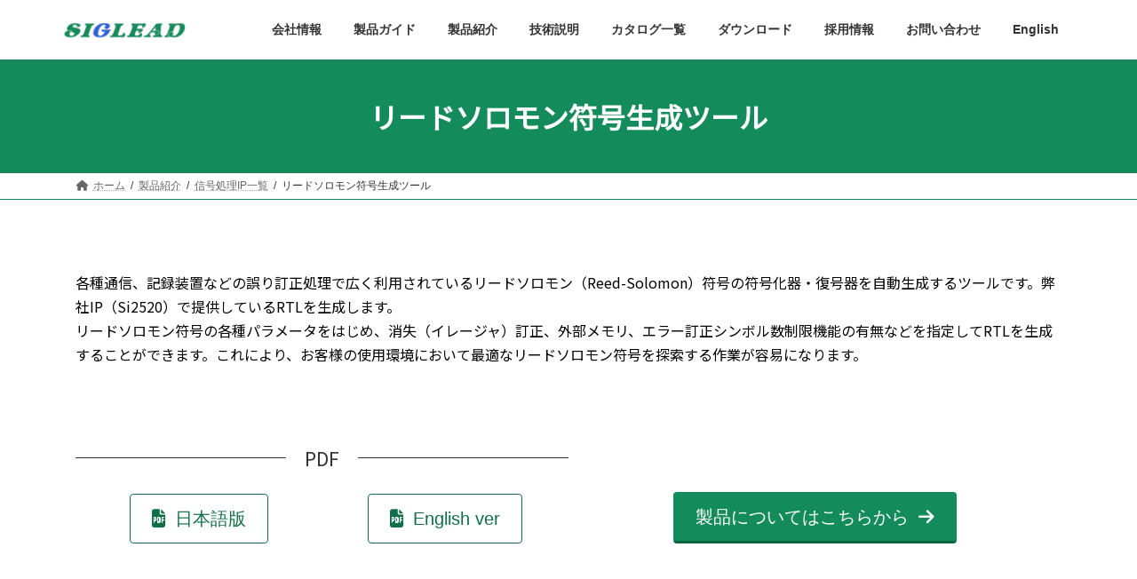

--- FILE ---
content_type: text/html; charset=UTF-8
request_url: https://siglead.com/product/ip/rsc_generator/
body_size: 19605
content:
<!DOCTYPE html>
<html lang="ja">
<head>
<meta charset="utf-8">
<meta http-equiv="X-UA-Compatible" content="IE=edge">
<meta name="viewport" content="width=device-width, initial-scale=1">

<title>リードソロモン符号生成ツール | 製品紹介 | Siglead</title>
<meta name='robots' content='max-image-preview:large' />
<link rel="alternate" href="https://siglead.com/product/ip/rsc_generator/" hreflang="ja" />
<link rel="alternate" href="https://siglead.com/en/product-eg/ip-eg/rsc_generator-eg/" hreflang="en" />
<link rel='dns-prefetch' href='//webfonts.xserver.jp' />
<link rel='dns-prefetch' href='//use.fontawesome.com' />
<link rel="alternate" type="application/rss+xml" title="Siglead &raquo; フィード" href="https://siglead.com/feed/" />
<link rel="alternate" type="application/rss+xml" title="Siglead &raquo; コメントフィード" href="https://siglead.com/comments/feed/" />
<script type="text/javascript" id="wpp-js" src="https://siglead.com/wp-content/plugins/wordpress-popular-posts/assets/js/wpp.min.js?ver=7.3.6" data-sampling="0" data-sampling-rate="100" data-api-url="https://siglead.com/wp-json/wordpress-popular-posts" data-post-id="874" data-token="0e5200514a" data-lang="ja" data-debug="0"></script>
<link rel="alternate" title="oEmbed (JSON)" type="application/json+oembed" href="https://siglead.com/wp-json/oembed/1.0/embed?url=https%3A%2F%2Fsiglead.com%2Fproduct%2Fip%2Frsc_generator%2F&#038;lang=ja" />
<link rel="alternate" title="oEmbed (XML)" type="text/xml+oembed" href="https://siglead.com/wp-json/oembed/1.0/embed?url=https%3A%2F%2Fsiglead.com%2Fproduct%2Fip%2Frsc_generator%2F&#038;format=xml&#038;lang=ja" />
<meta name="description" content="各種通信、記録装置などの誤り訂正処理で広く利用されているリードソロモン（Reed-Solomon）符号の符号化器・復号器を自動生成するツールです。弊社IP（Si2520）で提供しているRTLを生成します。リードソロモン符号の各種パラメータをはじめ、消失（イレージャ）訂正、外部メモリ、エラー訂正シンボル数制限機能の有無などを指定してRTLを生成することができます。これにより、お客様の使用環境において最適なリードソロモン符号を探索する作業が容易になります。" /><style id='wp-img-auto-sizes-contain-inline-css' type='text/css'>
img:is([sizes=auto i],[sizes^="auto," i]){contain-intrinsic-size:3000px 1500px}
/*# sourceURL=wp-img-auto-sizes-contain-inline-css */
</style>
<link rel='stylesheet' id='vkExUnit_common_style-css' href='https://siglead.com/wp-content/plugins/vk-all-in-one-expansion-unit/assets/css/vkExUnit_style.css?ver=9.113.0.1' type='text/css' media='all' />
<style id='vkExUnit_common_style-inline-css' type='text/css'>
:root {--ver_page_top_button_url:url(https://siglead.com/wp-content/plugins/vk-all-in-one-expansion-unit/assets/images/to-top-btn-icon.svg);}@font-face {font-weight: normal;font-style: normal;font-family: "vk_sns";src: url("https://siglead.com/wp-content/plugins/vk-all-in-one-expansion-unit/inc/sns/icons/fonts/vk_sns.eot?-bq20cj");src: url("https://siglead.com/wp-content/plugins/vk-all-in-one-expansion-unit/inc/sns/icons/fonts/vk_sns.eot?#iefix-bq20cj") format("embedded-opentype"),url("https://siglead.com/wp-content/plugins/vk-all-in-one-expansion-unit/inc/sns/icons/fonts/vk_sns.woff?-bq20cj") format("woff"),url("https://siglead.com/wp-content/plugins/vk-all-in-one-expansion-unit/inc/sns/icons/fonts/vk_sns.ttf?-bq20cj") format("truetype"),url("https://siglead.com/wp-content/plugins/vk-all-in-one-expansion-unit/inc/sns/icons/fonts/vk_sns.svg?-bq20cj#vk_sns") format("svg");}
.veu_promotion-alert__content--text {border: 1px solid rgba(0,0,0,0.125);padding: 0.5em 1em;border-radius: var(--vk-size-radius);margin-bottom: var(--vk-margin-block-bottom);font-size: 0.875rem;}/* Alert Content部分に段落タグを入れた場合に最後の段落の余白を0にする */.veu_promotion-alert__content--text p:last-of-type{margin-bottom:0;margin-top: 0;}
/*# sourceURL=vkExUnit_common_style-inline-css */
</style>
<style id='wp-emoji-styles-inline-css' type='text/css'>

	img.wp-smiley, img.emoji {
		display: inline !important;
		border: none !important;
		box-shadow: none !important;
		height: 1em !important;
		width: 1em !important;
		margin: 0 0.07em !important;
		vertical-align: -0.1em !important;
		background: none !important;
		padding: 0 !important;
	}
/*# sourceURL=wp-emoji-styles-inline-css */
</style>
<link rel='stylesheet' id='wp-block-library-css' href='https://siglead.com/wp-includes/css/dist/block-library/style.min.css?ver=6.9' type='text/css' media='all' />
<style id='wp-block-library-inline-css' type='text/css'>
.vk-cols--reverse{flex-direction:row-reverse}.vk-cols--hasbtn{margin-bottom:0}.vk-cols--hasbtn>.row>.vk_gridColumn_item,.vk-cols--hasbtn>.wp-block-column{position:relative;padding-bottom:3em}.vk-cols--hasbtn>.row>.vk_gridColumn_item>.wp-block-buttons,.vk-cols--hasbtn>.row>.vk_gridColumn_item>.vk_button,.vk-cols--hasbtn>.wp-block-column>.wp-block-buttons,.vk-cols--hasbtn>.wp-block-column>.vk_button{position:absolute;bottom:0;width:100%}.vk-cols--fit.wp-block-columns{gap:0}.vk-cols--fit.wp-block-columns,.vk-cols--fit.wp-block-columns:not(.is-not-stacked-on-mobile){margin-top:0;margin-bottom:0;justify-content:space-between}.vk-cols--fit.wp-block-columns>.wp-block-column *:last-child,.vk-cols--fit.wp-block-columns:not(.is-not-stacked-on-mobile)>.wp-block-column *:last-child{margin-bottom:0}.vk-cols--fit.wp-block-columns>.wp-block-column>.wp-block-cover,.vk-cols--fit.wp-block-columns:not(.is-not-stacked-on-mobile)>.wp-block-column>.wp-block-cover{margin-top:0}.vk-cols--fit.wp-block-columns.has-background,.vk-cols--fit.wp-block-columns:not(.is-not-stacked-on-mobile).has-background{padding:0}@media(max-width: 599px){.vk-cols--fit.wp-block-columns:not(.has-background)>.wp-block-column:not(.has-background),.vk-cols--fit.wp-block-columns:not(.is-not-stacked-on-mobile):not(.has-background)>.wp-block-column:not(.has-background){padding-left:0 !important;padding-right:0 !important}}@media(min-width: 782px){.vk-cols--fit.wp-block-columns .block-editor-block-list__block.wp-block-column:not(:first-child),.vk-cols--fit.wp-block-columns>.wp-block-column:not(:first-child),.vk-cols--fit.wp-block-columns:not(.is-not-stacked-on-mobile) .block-editor-block-list__block.wp-block-column:not(:first-child),.vk-cols--fit.wp-block-columns:not(.is-not-stacked-on-mobile)>.wp-block-column:not(:first-child){margin-left:0}}@media(min-width: 600px)and (max-width: 781px){.vk-cols--fit.wp-block-columns .wp-block-column:nth-child(2n),.vk-cols--fit.wp-block-columns:not(.is-not-stacked-on-mobile) .wp-block-column:nth-child(2n){margin-left:0}.vk-cols--fit.wp-block-columns .wp-block-column:not(:only-child),.vk-cols--fit.wp-block-columns:not(.is-not-stacked-on-mobile) .wp-block-column:not(:only-child){flex-basis:50% !important}}.vk-cols--fit--gap1.wp-block-columns{gap:1px}@media(min-width: 600px)and (max-width: 781px){.vk-cols--fit--gap1.wp-block-columns .wp-block-column:not(:only-child){flex-basis:calc(50% - 1px) !important}}.vk-cols--fit.vk-cols--grid>.block-editor-block-list__block,.vk-cols--fit.vk-cols--grid>.wp-block-column,.vk-cols--fit.vk-cols--grid:not(.is-not-stacked-on-mobile)>.block-editor-block-list__block,.vk-cols--fit.vk-cols--grid:not(.is-not-stacked-on-mobile)>.wp-block-column{flex-basis:50%;box-sizing:border-box}@media(max-width: 599px){.vk-cols--fit.vk-cols--grid.vk-cols--grid--alignfull>.wp-block-column:nth-child(2)>.wp-block-cover,.vk-cols--fit.vk-cols--grid.vk-cols--grid--alignfull>.wp-block-column:nth-child(2)>.vk_outer,.vk-cols--fit.vk-cols--grid:not(.is-not-stacked-on-mobile).vk-cols--grid--alignfull>.wp-block-column:nth-child(2)>.wp-block-cover,.vk-cols--fit.vk-cols--grid:not(.is-not-stacked-on-mobile).vk-cols--grid--alignfull>.wp-block-column:nth-child(2)>.vk_outer{width:100vw;margin-right:calc((100% - 100vw)/2);margin-left:calc((100% - 100vw)/2)}}@media(min-width: 600px){.vk-cols--fit.vk-cols--grid.vk-cols--grid--alignfull>.wp-block-column:nth-child(2)>.wp-block-cover,.vk-cols--fit.vk-cols--grid.vk-cols--grid--alignfull>.wp-block-column:nth-child(2)>.vk_outer,.vk-cols--fit.vk-cols--grid:not(.is-not-stacked-on-mobile).vk-cols--grid--alignfull>.wp-block-column:nth-child(2)>.wp-block-cover,.vk-cols--fit.vk-cols--grid:not(.is-not-stacked-on-mobile).vk-cols--grid--alignfull>.wp-block-column:nth-child(2)>.vk_outer{margin-right:calc(100% - 50vw);width:50vw}}@media(min-width: 600px){.vk-cols--fit.vk-cols--grid.vk-cols--grid--alignfull.vk-cols--reverse>.wp-block-column,.vk-cols--fit.vk-cols--grid:not(.is-not-stacked-on-mobile).vk-cols--grid--alignfull.vk-cols--reverse>.wp-block-column{margin-left:0;margin-right:0}.vk-cols--fit.vk-cols--grid.vk-cols--grid--alignfull.vk-cols--reverse>.wp-block-column:nth-child(2)>.wp-block-cover,.vk-cols--fit.vk-cols--grid.vk-cols--grid--alignfull.vk-cols--reverse>.wp-block-column:nth-child(2)>.vk_outer,.vk-cols--fit.vk-cols--grid:not(.is-not-stacked-on-mobile).vk-cols--grid--alignfull.vk-cols--reverse>.wp-block-column:nth-child(2)>.wp-block-cover,.vk-cols--fit.vk-cols--grid:not(.is-not-stacked-on-mobile).vk-cols--grid--alignfull.vk-cols--reverse>.wp-block-column:nth-child(2)>.vk_outer{margin-left:calc(100% - 50vw)}}.vk-cols--menu h2,.vk-cols--menu h3,.vk-cols--menu h4,.vk-cols--menu h5{margin-bottom:.2em;text-shadow:#000 0 0 10px}.vk-cols--menu h2:first-child,.vk-cols--menu h3:first-child,.vk-cols--menu h4:first-child,.vk-cols--menu h5:first-child{margin-top:0}.vk-cols--menu p{margin-bottom:1rem;text-shadow:#000 0 0 10px}.vk-cols--menu .wp-block-cover__inner-container:last-child{margin-bottom:0}.vk-cols--fitbnrs .wp-block-column .wp-block-cover:hover img{filter:unset}.vk-cols--fitbnrs .wp-block-column .wp-block-cover:hover{background-color:unset}.vk-cols--fitbnrs .wp-block-column .wp-block-cover:hover .wp-block-cover__image-background{filter:unset !important}.vk-cols--fitbnrs .wp-block-cover .wp-block-cover__inner-container{position:absolute;height:100%;width:100%}.vk-cols--fitbnrs .vk_button{height:100%;margin:0}.vk-cols--fitbnrs .vk_button .vk_button_btn,.vk-cols--fitbnrs .vk_button .btn{height:100%;width:100%;border:none;box-shadow:none;background-color:unset !important;transition:unset}.vk-cols--fitbnrs .vk_button .vk_button_btn:hover,.vk-cols--fitbnrs .vk_button .btn:hover{transition:unset}.vk-cols--fitbnrs .vk_button .vk_button_btn:after,.vk-cols--fitbnrs .vk_button .btn:after{border:none}.vk-cols--fitbnrs .vk_button .vk_button_link_txt{width:100%;position:absolute;top:50%;left:50%;transform:translateY(-50%) translateX(-50%);font-size:2rem;text-shadow:#000 0 0 10px}.vk-cols--fitbnrs .vk_button .vk_button_link_subCaption{width:100%;position:absolute;top:calc(50% + 2.2em);left:50%;transform:translateY(-50%) translateX(-50%);text-shadow:#000 0 0 10px}@media(min-width: 992px){.vk-cols--media.wp-block-columns{gap:3rem}}.vk-fit-map figure{margin-bottom:0}.vk-fit-map iframe{position:relative;margin-bottom:0;display:block;max-height:400px;width:100vw}.vk-fit-map:is(.alignfull,.alignwide) div{max-width:100%}.vk-table--th--width25 :where(tr>*:first-child){width:25%}.vk-table--th--width30 :where(tr>*:first-child){width:30%}.vk-table--th--width35 :where(tr>*:first-child){width:35%}.vk-table--th--width40 :where(tr>*:first-child){width:40%}.vk-table--th--bg-bright :where(tr>*:first-child){background-color:var(--wp--preset--color--bg-secondary, rgba(0, 0, 0, 0.05))}@media(max-width: 599px){.vk-table--mobile-block :is(th,td){width:100%;display:block}.vk-table--mobile-block.wp-block-table table :is(th,td){border-top:none}}.vk-table--width--th25 :where(tr>*:first-child){width:25%}.vk-table--width--th30 :where(tr>*:first-child){width:30%}.vk-table--width--th35 :where(tr>*:first-child){width:35%}.vk-table--width--th40 :where(tr>*:first-child){width:40%}.no-margin{margin:0}@media(max-width: 599px){.wp-block-image.vk-aligncenter--mobile>.alignright{float:none;margin-left:auto;margin-right:auto}.vk-no-padding-horizontal--mobile{padding-left:0 !important;padding-right:0 !important}}
/* VK Color Palettes */:root{ --wp--preset--color--vk-color-primary:#148b5a}/* --vk-color-primary is deprecated. */:root{ --vk-color-primary: var(--wp--preset--color--vk-color-primary);}:root{ --wp--preset--color--vk-color-primary-dark:#106f48}/* --vk-color-primary-dark is deprecated. */:root{ --vk-color-primary-dark: var(--wp--preset--color--vk-color-primary-dark);}:root{ --wp--preset--color--vk-color-primary-vivid:#169963}/* --vk-color-primary-vivid is deprecated. */:root{ --vk-color-primary-vivid: var(--wp--preset--color--vk-color-primary-vivid);}

/*# sourceURL=wp-block-library-inline-css */
</style><style id='wp-block-heading-inline-css' type='text/css'>
h1:where(.wp-block-heading).has-background,h2:where(.wp-block-heading).has-background,h3:where(.wp-block-heading).has-background,h4:where(.wp-block-heading).has-background,h5:where(.wp-block-heading).has-background,h6:where(.wp-block-heading).has-background{padding:1.25em 2.375em}h1.has-text-align-left[style*=writing-mode]:where([style*=vertical-lr]),h1.has-text-align-right[style*=writing-mode]:where([style*=vertical-rl]),h2.has-text-align-left[style*=writing-mode]:where([style*=vertical-lr]),h2.has-text-align-right[style*=writing-mode]:where([style*=vertical-rl]),h3.has-text-align-left[style*=writing-mode]:where([style*=vertical-lr]),h3.has-text-align-right[style*=writing-mode]:where([style*=vertical-rl]),h4.has-text-align-left[style*=writing-mode]:where([style*=vertical-lr]),h4.has-text-align-right[style*=writing-mode]:where([style*=vertical-rl]),h5.has-text-align-left[style*=writing-mode]:where([style*=vertical-lr]),h5.has-text-align-right[style*=writing-mode]:where([style*=vertical-rl]),h6.has-text-align-left[style*=writing-mode]:where([style*=vertical-lr]),h6.has-text-align-right[style*=writing-mode]:where([style*=vertical-rl]){rotate:180deg}
/*# sourceURL=https://siglead.com/wp-includes/blocks/heading/style.min.css */
</style>
<style id='wp-block-image-inline-css' type='text/css'>
.wp-block-image>a,.wp-block-image>figure>a{display:inline-block}.wp-block-image img{box-sizing:border-box;height:auto;max-width:100%;vertical-align:bottom}@media not (prefers-reduced-motion){.wp-block-image img.hide{visibility:hidden}.wp-block-image img.show{animation:show-content-image .4s}}.wp-block-image[style*=border-radius] img,.wp-block-image[style*=border-radius]>a{border-radius:inherit}.wp-block-image.has-custom-border img{box-sizing:border-box}.wp-block-image.aligncenter{text-align:center}.wp-block-image.alignfull>a,.wp-block-image.alignwide>a{width:100%}.wp-block-image.alignfull img,.wp-block-image.alignwide img{height:auto;width:100%}.wp-block-image .aligncenter,.wp-block-image .alignleft,.wp-block-image .alignright,.wp-block-image.aligncenter,.wp-block-image.alignleft,.wp-block-image.alignright{display:table}.wp-block-image .aligncenter>figcaption,.wp-block-image .alignleft>figcaption,.wp-block-image .alignright>figcaption,.wp-block-image.aligncenter>figcaption,.wp-block-image.alignleft>figcaption,.wp-block-image.alignright>figcaption{caption-side:bottom;display:table-caption}.wp-block-image .alignleft{float:left;margin:.5em 1em .5em 0}.wp-block-image .alignright{float:right;margin:.5em 0 .5em 1em}.wp-block-image .aligncenter{margin-left:auto;margin-right:auto}.wp-block-image :where(figcaption){margin-bottom:1em;margin-top:.5em}.wp-block-image.is-style-circle-mask img{border-radius:9999px}@supports ((-webkit-mask-image:none) or (mask-image:none)) or (-webkit-mask-image:none){.wp-block-image.is-style-circle-mask img{border-radius:0;-webkit-mask-image:url('data:image/svg+xml;utf8,<svg viewBox="0 0 100 100" xmlns="http://www.w3.org/2000/svg"><circle cx="50" cy="50" r="50"/></svg>');mask-image:url('data:image/svg+xml;utf8,<svg viewBox="0 0 100 100" xmlns="http://www.w3.org/2000/svg"><circle cx="50" cy="50" r="50"/></svg>');mask-mode:alpha;-webkit-mask-position:center;mask-position:center;-webkit-mask-repeat:no-repeat;mask-repeat:no-repeat;-webkit-mask-size:contain;mask-size:contain}}:root :where(.wp-block-image.is-style-rounded img,.wp-block-image .is-style-rounded img){border-radius:9999px}.wp-block-image figure{margin:0}.wp-lightbox-container{display:flex;flex-direction:column;position:relative}.wp-lightbox-container img{cursor:zoom-in}.wp-lightbox-container img:hover+button{opacity:1}.wp-lightbox-container button{align-items:center;backdrop-filter:blur(16px) saturate(180%);background-color:#5a5a5a40;border:none;border-radius:4px;cursor:zoom-in;display:flex;height:20px;justify-content:center;opacity:0;padding:0;position:absolute;right:16px;text-align:center;top:16px;width:20px;z-index:100}@media not (prefers-reduced-motion){.wp-lightbox-container button{transition:opacity .2s ease}}.wp-lightbox-container button:focus-visible{outline:3px auto #5a5a5a40;outline:3px auto -webkit-focus-ring-color;outline-offset:3px}.wp-lightbox-container button:hover{cursor:pointer;opacity:1}.wp-lightbox-container button:focus{opacity:1}.wp-lightbox-container button:focus,.wp-lightbox-container button:hover,.wp-lightbox-container button:not(:hover):not(:active):not(.has-background){background-color:#5a5a5a40;border:none}.wp-lightbox-overlay{box-sizing:border-box;cursor:zoom-out;height:100vh;left:0;overflow:hidden;position:fixed;top:0;visibility:hidden;width:100%;z-index:100000}.wp-lightbox-overlay .close-button{align-items:center;cursor:pointer;display:flex;justify-content:center;min-height:40px;min-width:40px;padding:0;position:absolute;right:calc(env(safe-area-inset-right) + 16px);top:calc(env(safe-area-inset-top) + 16px);z-index:5000000}.wp-lightbox-overlay .close-button:focus,.wp-lightbox-overlay .close-button:hover,.wp-lightbox-overlay .close-button:not(:hover):not(:active):not(.has-background){background:none;border:none}.wp-lightbox-overlay .lightbox-image-container{height:var(--wp--lightbox-container-height);left:50%;overflow:hidden;position:absolute;top:50%;transform:translate(-50%,-50%);transform-origin:top left;width:var(--wp--lightbox-container-width);z-index:9999999999}.wp-lightbox-overlay .wp-block-image{align-items:center;box-sizing:border-box;display:flex;height:100%;justify-content:center;margin:0;position:relative;transform-origin:0 0;width:100%;z-index:3000000}.wp-lightbox-overlay .wp-block-image img{height:var(--wp--lightbox-image-height);min-height:var(--wp--lightbox-image-height);min-width:var(--wp--lightbox-image-width);width:var(--wp--lightbox-image-width)}.wp-lightbox-overlay .wp-block-image figcaption{display:none}.wp-lightbox-overlay button{background:none;border:none}.wp-lightbox-overlay .scrim{background-color:#fff;height:100%;opacity:.9;position:absolute;width:100%;z-index:2000000}.wp-lightbox-overlay.active{visibility:visible}@media not (prefers-reduced-motion){.wp-lightbox-overlay.active{animation:turn-on-visibility .25s both}.wp-lightbox-overlay.active img{animation:turn-on-visibility .35s both}.wp-lightbox-overlay.show-closing-animation:not(.active){animation:turn-off-visibility .35s both}.wp-lightbox-overlay.show-closing-animation:not(.active) img{animation:turn-off-visibility .25s both}.wp-lightbox-overlay.zoom.active{animation:none;opacity:1;visibility:visible}.wp-lightbox-overlay.zoom.active .lightbox-image-container{animation:lightbox-zoom-in .4s}.wp-lightbox-overlay.zoom.active .lightbox-image-container img{animation:none}.wp-lightbox-overlay.zoom.active .scrim{animation:turn-on-visibility .4s forwards}.wp-lightbox-overlay.zoom.show-closing-animation:not(.active){animation:none}.wp-lightbox-overlay.zoom.show-closing-animation:not(.active) .lightbox-image-container{animation:lightbox-zoom-out .4s}.wp-lightbox-overlay.zoom.show-closing-animation:not(.active) .lightbox-image-container img{animation:none}.wp-lightbox-overlay.zoom.show-closing-animation:not(.active) .scrim{animation:turn-off-visibility .4s forwards}}@keyframes show-content-image{0%{visibility:hidden}99%{visibility:hidden}to{visibility:visible}}@keyframes turn-on-visibility{0%{opacity:0}to{opacity:1}}@keyframes turn-off-visibility{0%{opacity:1;visibility:visible}99%{opacity:0;visibility:visible}to{opacity:0;visibility:hidden}}@keyframes lightbox-zoom-in{0%{transform:translate(calc((-100vw + var(--wp--lightbox-scrollbar-width))/2 + var(--wp--lightbox-initial-left-position)),calc(-50vh + var(--wp--lightbox-initial-top-position))) scale(var(--wp--lightbox-scale))}to{transform:translate(-50%,-50%) scale(1)}}@keyframes lightbox-zoom-out{0%{transform:translate(-50%,-50%) scale(1);visibility:visible}99%{visibility:visible}to{transform:translate(calc((-100vw + var(--wp--lightbox-scrollbar-width))/2 + var(--wp--lightbox-initial-left-position)),calc(-50vh + var(--wp--lightbox-initial-top-position))) scale(var(--wp--lightbox-scale));visibility:hidden}}
/*# sourceURL=https://siglead.com/wp-includes/blocks/image/style.min.css */
</style>
<style id='wp-block-list-inline-css' type='text/css'>
ol,ul{box-sizing:border-box}:root :where(.wp-block-list.has-background){padding:1.25em 2.375em}
/*# sourceURL=https://siglead.com/wp-includes/blocks/list/style.min.css */
</style>
<style id='wp-block-columns-inline-css' type='text/css'>
.wp-block-columns{box-sizing:border-box;display:flex;flex-wrap:wrap!important}@media (min-width:782px){.wp-block-columns{flex-wrap:nowrap!important}}.wp-block-columns{align-items:normal!important}.wp-block-columns.are-vertically-aligned-top{align-items:flex-start}.wp-block-columns.are-vertically-aligned-center{align-items:center}.wp-block-columns.are-vertically-aligned-bottom{align-items:flex-end}@media (max-width:781px){.wp-block-columns:not(.is-not-stacked-on-mobile)>.wp-block-column{flex-basis:100%!important}}@media (min-width:782px){.wp-block-columns:not(.is-not-stacked-on-mobile)>.wp-block-column{flex-basis:0;flex-grow:1}.wp-block-columns:not(.is-not-stacked-on-mobile)>.wp-block-column[style*=flex-basis]{flex-grow:0}}.wp-block-columns.is-not-stacked-on-mobile{flex-wrap:nowrap!important}.wp-block-columns.is-not-stacked-on-mobile>.wp-block-column{flex-basis:0;flex-grow:1}.wp-block-columns.is-not-stacked-on-mobile>.wp-block-column[style*=flex-basis]{flex-grow:0}:where(.wp-block-columns){margin-bottom:1.75em}:where(.wp-block-columns.has-background){padding:1.25em 2.375em}.wp-block-column{flex-grow:1;min-width:0;overflow-wrap:break-word;word-break:break-word}.wp-block-column.is-vertically-aligned-top{align-self:flex-start}.wp-block-column.is-vertically-aligned-center{align-self:center}.wp-block-column.is-vertically-aligned-bottom{align-self:flex-end}.wp-block-column.is-vertically-aligned-stretch{align-self:stretch}.wp-block-column.is-vertically-aligned-bottom,.wp-block-column.is-vertically-aligned-center,.wp-block-column.is-vertically-aligned-top{width:100%}
/*# sourceURL=https://siglead.com/wp-includes/blocks/columns/style.min.css */
</style>
<style id='wp-block-paragraph-inline-css' type='text/css'>
.is-small-text{font-size:.875em}.is-regular-text{font-size:1em}.is-large-text{font-size:2.25em}.is-larger-text{font-size:3em}.has-drop-cap:not(:focus):first-letter{float:left;font-size:8.4em;font-style:normal;font-weight:100;line-height:.68;margin:.05em .1em 0 0;text-transform:uppercase}body.rtl .has-drop-cap:not(:focus):first-letter{float:none;margin-left:.1em}p.has-drop-cap.has-background{overflow:hidden}:root :where(p.has-background){padding:1.25em 2.375em}:where(p.has-text-color:not(.has-link-color)) a{color:inherit}p.has-text-align-left[style*="writing-mode:vertical-lr"],p.has-text-align-right[style*="writing-mode:vertical-rl"]{rotate:180deg}
/*# sourceURL=https://siglead.com/wp-includes/blocks/paragraph/style.min.css */
</style>
<style id='wp-block-spacer-inline-css' type='text/css'>
.wp-block-spacer{clear:both}
/*# sourceURL=https://siglead.com/wp-includes/blocks/spacer/style.min.css */
</style>
<style id='wp-block-table-inline-css' type='text/css'>
.wp-block-table{overflow-x:auto}.wp-block-table table{border-collapse:collapse;width:100%}.wp-block-table thead{border-bottom:3px solid}.wp-block-table tfoot{border-top:3px solid}.wp-block-table td,.wp-block-table th{border:1px solid;padding:.5em}.wp-block-table .has-fixed-layout{table-layout:fixed;width:100%}.wp-block-table .has-fixed-layout td,.wp-block-table .has-fixed-layout th{word-break:break-word}.wp-block-table.aligncenter,.wp-block-table.alignleft,.wp-block-table.alignright{display:table;width:auto}.wp-block-table.aligncenter td,.wp-block-table.aligncenter th,.wp-block-table.alignleft td,.wp-block-table.alignleft th,.wp-block-table.alignright td,.wp-block-table.alignright th{word-break:break-word}.wp-block-table .has-subtle-light-gray-background-color{background-color:#f3f4f5}.wp-block-table .has-subtle-pale-green-background-color{background-color:#e9fbe5}.wp-block-table .has-subtle-pale-blue-background-color{background-color:#e7f5fe}.wp-block-table .has-subtle-pale-pink-background-color{background-color:#fcf0ef}.wp-block-table.is-style-stripes{background-color:initial;border-collapse:inherit;border-spacing:0}.wp-block-table.is-style-stripes tbody tr:nth-child(odd){background-color:#f0f0f0}.wp-block-table.is-style-stripes.has-subtle-light-gray-background-color tbody tr:nth-child(odd){background-color:#f3f4f5}.wp-block-table.is-style-stripes.has-subtle-pale-green-background-color tbody tr:nth-child(odd){background-color:#e9fbe5}.wp-block-table.is-style-stripes.has-subtle-pale-blue-background-color tbody tr:nth-child(odd){background-color:#e7f5fe}.wp-block-table.is-style-stripes.has-subtle-pale-pink-background-color tbody tr:nth-child(odd){background-color:#fcf0ef}.wp-block-table.is-style-stripes td,.wp-block-table.is-style-stripes th{border-color:#0000}.wp-block-table.is-style-stripes{border-bottom:1px solid #f0f0f0}.wp-block-table .has-border-color td,.wp-block-table .has-border-color th,.wp-block-table .has-border-color tr,.wp-block-table .has-border-color>*{border-color:inherit}.wp-block-table table[style*=border-top-color] tr:first-child,.wp-block-table table[style*=border-top-color] tr:first-child td,.wp-block-table table[style*=border-top-color] tr:first-child th,.wp-block-table table[style*=border-top-color]>*,.wp-block-table table[style*=border-top-color]>* td,.wp-block-table table[style*=border-top-color]>* th{border-top-color:inherit}.wp-block-table table[style*=border-top-color] tr:not(:first-child){border-top-color:initial}.wp-block-table table[style*=border-right-color] td:last-child,.wp-block-table table[style*=border-right-color] th,.wp-block-table table[style*=border-right-color] tr,.wp-block-table table[style*=border-right-color]>*{border-right-color:inherit}.wp-block-table table[style*=border-bottom-color] tr:last-child,.wp-block-table table[style*=border-bottom-color] tr:last-child td,.wp-block-table table[style*=border-bottom-color] tr:last-child th,.wp-block-table table[style*=border-bottom-color]>*,.wp-block-table table[style*=border-bottom-color]>* td,.wp-block-table table[style*=border-bottom-color]>* th{border-bottom-color:inherit}.wp-block-table table[style*=border-bottom-color] tr:not(:last-child){border-bottom-color:initial}.wp-block-table table[style*=border-left-color] td:first-child,.wp-block-table table[style*=border-left-color] th,.wp-block-table table[style*=border-left-color] tr,.wp-block-table table[style*=border-left-color]>*{border-left-color:inherit}.wp-block-table table[style*=border-style] td,.wp-block-table table[style*=border-style] th,.wp-block-table table[style*=border-style] tr,.wp-block-table table[style*=border-style]>*{border-style:inherit}.wp-block-table table[style*=border-width] td,.wp-block-table table[style*=border-width] th,.wp-block-table table[style*=border-width] tr,.wp-block-table table[style*=border-width]>*{border-style:inherit;border-width:inherit}
/*# sourceURL=https://siglead.com/wp-includes/blocks/table/style.min.css */
</style>
<style id='global-styles-inline-css' type='text/css'>
:root{--wp--preset--aspect-ratio--square: 1;--wp--preset--aspect-ratio--4-3: 4/3;--wp--preset--aspect-ratio--3-4: 3/4;--wp--preset--aspect-ratio--3-2: 3/2;--wp--preset--aspect-ratio--2-3: 2/3;--wp--preset--aspect-ratio--16-9: 16/9;--wp--preset--aspect-ratio--9-16: 9/16;--wp--preset--color--black: #000000;--wp--preset--color--cyan-bluish-gray: #abb8c3;--wp--preset--color--white: #ffffff;--wp--preset--color--pale-pink: #f78da7;--wp--preset--color--vivid-red: #cf2e2e;--wp--preset--color--luminous-vivid-orange: #ff6900;--wp--preset--color--luminous-vivid-amber: #fcb900;--wp--preset--color--light-green-cyan: #7bdcb5;--wp--preset--color--vivid-green-cyan: #00d084;--wp--preset--color--pale-cyan-blue: #8ed1fc;--wp--preset--color--vivid-cyan-blue: #0693e3;--wp--preset--color--vivid-purple: #9b51e0;--wp--preset--color--vk-color-primary: #148b5a;--wp--preset--color--vk-color-primary-dark: #106f48;--wp--preset--color--vk-color-primary-vivid: #169963;--wp--preset--gradient--vivid-cyan-blue-to-vivid-purple: linear-gradient(135deg,rgba(6,147,227,1) 0%,rgb(155,81,224) 100%);--wp--preset--gradient--light-green-cyan-to-vivid-green-cyan: linear-gradient(135deg,rgb(122,220,180) 0%,rgb(0,208,130) 100%);--wp--preset--gradient--luminous-vivid-amber-to-luminous-vivid-orange: linear-gradient(135deg,rgba(252,185,0,1) 0%,rgba(255,105,0,1) 100%);--wp--preset--gradient--luminous-vivid-orange-to-vivid-red: linear-gradient(135deg,rgba(255,105,0,1) 0%,rgb(207,46,46) 100%);--wp--preset--gradient--very-light-gray-to-cyan-bluish-gray: linear-gradient(135deg,rgb(238,238,238) 0%,rgb(169,184,195) 100%);--wp--preset--gradient--cool-to-warm-spectrum: linear-gradient(135deg,rgb(74,234,220) 0%,rgb(151,120,209) 20%,rgb(207,42,186) 40%,rgb(238,44,130) 60%,rgb(251,105,98) 80%,rgb(254,248,76) 100%);--wp--preset--gradient--blush-light-purple: linear-gradient(135deg,rgb(255,206,236) 0%,rgb(152,150,240) 100%);--wp--preset--gradient--blush-bordeaux: linear-gradient(135deg,rgb(254,205,165) 0%,rgb(254,45,45) 50%,rgb(107,0,62) 100%);--wp--preset--gradient--luminous-dusk: linear-gradient(135deg,rgb(255,203,112) 0%,rgb(199,81,192) 50%,rgb(65,88,208) 100%);--wp--preset--gradient--pale-ocean: linear-gradient(135deg,rgb(255,245,203) 0%,rgb(182,227,212) 50%,rgb(51,167,181) 100%);--wp--preset--gradient--electric-grass: linear-gradient(135deg,rgb(202,248,128) 0%,rgb(113,206,126) 100%);--wp--preset--gradient--midnight: linear-gradient(135deg,rgb(2,3,129) 0%,rgb(40,116,252) 100%);--wp--preset--gradient--vivid-green-cyan-to-vivid-cyan-blue: linear-gradient(135deg,rgba(0,208,132,1) 0%,rgba(6,147,227,1) 100%);--wp--preset--font-size--small: 14px;--wp--preset--font-size--medium: 20px;--wp--preset--font-size--large: 24px;--wp--preset--font-size--x-large: 42px;--wp--preset--font-size--regular: 16px;--wp--preset--font-size--huge: 36px;--wp--preset--spacing--20: 0.44rem;--wp--preset--spacing--30: 0.67rem;--wp--preset--spacing--40: 1rem;--wp--preset--spacing--50: 1.5rem;--wp--preset--spacing--60: 2.25rem;--wp--preset--spacing--70: 3.38rem;--wp--preset--spacing--80: 5.06rem;--wp--preset--shadow--natural: 6px 6px 9px rgba(0, 0, 0, 0.2);--wp--preset--shadow--deep: 12px 12px 50px rgba(0, 0, 0, 0.4);--wp--preset--shadow--sharp: 6px 6px 0px rgba(0, 0, 0, 0.2);--wp--preset--shadow--outlined: 6px 6px 0px -3px rgb(255, 255, 255), 6px 6px rgb(0, 0, 0);--wp--preset--shadow--crisp: 6px 6px 0px rgb(0, 0, 0);}:where(.is-layout-flex){gap: 0.5em;}:where(.is-layout-grid){gap: 0.5em;}body .is-layout-flex{display: flex;}.is-layout-flex{flex-wrap: wrap;align-items: center;}.is-layout-flex > :is(*, div){margin: 0;}body .is-layout-grid{display: grid;}.is-layout-grid > :is(*, div){margin: 0;}:where(.wp-block-columns.is-layout-flex){gap: 2em;}:where(.wp-block-columns.is-layout-grid){gap: 2em;}:where(.wp-block-post-template.is-layout-flex){gap: 1.25em;}:where(.wp-block-post-template.is-layout-grid){gap: 1.25em;}.has-black-color{color: var(--wp--preset--color--black) !important;}.has-cyan-bluish-gray-color{color: var(--wp--preset--color--cyan-bluish-gray) !important;}.has-white-color{color: var(--wp--preset--color--white) !important;}.has-pale-pink-color{color: var(--wp--preset--color--pale-pink) !important;}.has-vivid-red-color{color: var(--wp--preset--color--vivid-red) !important;}.has-luminous-vivid-orange-color{color: var(--wp--preset--color--luminous-vivid-orange) !important;}.has-luminous-vivid-amber-color{color: var(--wp--preset--color--luminous-vivid-amber) !important;}.has-light-green-cyan-color{color: var(--wp--preset--color--light-green-cyan) !important;}.has-vivid-green-cyan-color{color: var(--wp--preset--color--vivid-green-cyan) !important;}.has-pale-cyan-blue-color{color: var(--wp--preset--color--pale-cyan-blue) !important;}.has-vivid-cyan-blue-color{color: var(--wp--preset--color--vivid-cyan-blue) !important;}.has-vivid-purple-color{color: var(--wp--preset--color--vivid-purple) !important;}.has-vk-color-primary-color{color: var(--wp--preset--color--vk-color-primary) !important;}.has-vk-color-primary-dark-color{color: var(--wp--preset--color--vk-color-primary-dark) !important;}.has-vk-color-primary-vivid-color{color: var(--wp--preset--color--vk-color-primary-vivid) !important;}.has-black-background-color{background-color: var(--wp--preset--color--black) !important;}.has-cyan-bluish-gray-background-color{background-color: var(--wp--preset--color--cyan-bluish-gray) !important;}.has-white-background-color{background-color: var(--wp--preset--color--white) !important;}.has-pale-pink-background-color{background-color: var(--wp--preset--color--pale-pink) !important;}.has-vivid-red-background-color{background-color: var(--wp--preset--color--vivid-red) !important;}.has-luminous-vivid-orange-background-color{background-color: var(--wp--preset--color--luminous-vivid-orange) !important;}.has-luminous-vivid-amber-background-color{background-color: var(--wp--preset--color--luminous-vivid-amber) !important;}.has-light-green-cyan-background-color{background-color: var(--wp--preset--color--light-green-cyan) !important;}.has-vivid-green-cyan-background-color{background-color: var(--wp--preset--color--vivid-green-cyan) !important;}.has-pale-cyan-blue-background-color{background-color: var(--wp--preset--color--pale-cyan-blue) !important;}.has-vivid-cyan-blue-background-color{background-color: var(--wp--preset--color--vivid-cyan-blue) !important;}.has-vivid-purple-background-color{background-color: var(--wp--preset--color--vivid-purple) !important;}.has-vk-color-primary-background-color{background-color: var(--wp--preset--color--vk-color-primary) !important;}.has-vk-color-primary-dark-background-color{background-color: var(--wp--preset--color--vk-color-primary-dark) !important;}.has-vk-color-primary-vivid-background-color{background-color: var(--wp--preset--color--vk-color-primary-vivid) !important;}.has-black-border-color{border-color: var(--wp--preset--color--black) !important;}.has-cyan-bluish-gray-border-color{border-color: var(--wp--preset--color--cyan-bluish-gray) !important;}.has-white-border-color{border-color: var(--wp--preset--color--white) !important;}.has-pale-pink-border-color{border-color: var(--wp--preset--color--pale-pink) !important;}.has-vivid-red-border-color{border-color: var(--wp--preset--color--vivid-red) !important;}.has-luminous-vivid-orange-border-color{border-color: var(--wp--preset--color--luminous-vivid-orange) !important;}.has-luminous-vivid-amber-border-color{border-color: var(--wp--preset--color--luminous-vivid-amber) !important;}.has-light-green-cyan-border-color{border-color: var(--wp--preset--color--light-green-cyan) !important;}.has-vivid-green-cyan-border-color{border-color: var(--wp--preset--color--vivid-green-cyan) !important;}.has-pale-cyan-blue-border-color{border-color: var(--wp--preset--color--pale-cyan-blue) !important;}.has-vivid-cyan-blue-border-color{border-color: var(--wp--preset--color--vivid-cyan-blue) !important;}.has-vivid-purple-border-color{border-color: var(--wp--preset--color--vivid-purple) !important;}.has-vk-color-primary-border-color{border-color: var(--wp--preset--color--vk-color-primary) !important;}.has-vk-color-primary-dark-border-color{border-color: var(--wp--preset--color--vk-color-primary-dark) !important;}.has-vk-color-primary-vivid-border-color{border-color: var(--wp--preset--color--vk-color-primary-vivid) !important;}.has-vivid-cyan-blue-to-vivid-purple-gradient-background{background: var(--wp--preset--gradient--vivid-cyan-blue-to-vivid-purple) !important;}.has-light-green-cyan-to-vivid-green-cyan-gradient-background{background: var(--wp--preset--gradient--light-green-cyan-to-vivid-green-cyan) !important;}.has-luminous-vivid-amber-to-luminous-vivid-orange-gradient-background{background: var(--wp--preset--gradient--luminous-vivid-amber-to-luminous-vivid-orange) !important;}.has-luminous-vivid-orange-to-vivid-red-gradient-background{background: var(--wp--preset--gradient--luminous-vivid-orange-to-vivid-red) !important;}.has-very-light-gray-to-cyan-bluish-gray-gradient-background{background: var(--wp--preset--gradient--very-light-gray-to-cyan-bluish-gray) !important;}.has-cool-to-warm-spectrum-gradient-background{background: var(--wp--preset--gradient--cool-to-warm-spectrum) !important;}.has-blush-light-purple-gradient-background{background: var(--wp--preset--gradient--blush-light-purple) !important;}.has-blush-bordeaux-gradient-background{background: var(--wp--preset--gradient--blush-bordeaux) !important;}.has-luminous-dusk-gradient-background{background: var(--wp--preset--gradient--luminous-dusk) !important;}.has-pale-ocean-gradient-background{background: var(--wp--preset--gradient--pale-ocean) !important;}.has-electric-grass-gradient-background{background: var(--wp--preset--gradient--electric-grass) !important;}.has-midnight-gradient-background{background: var(--wp--preset--gradient--midnight) !important;}.has-small-font-size{font-size: var(--wp--preset--font-size--small) !important;}.has-medium-font-size{font-size: var(--wp--preset--font-size--medium) !important;}.has-large-font-size{font-size: var(--wp--preset--font-size--large) !important;}.has-x-large-font-size{font-size: var(--wp--preset--font-size--x-large) !important;}
:where(.wp-block-columns.is-layout-flex){gap: 2em;}:where(.wp-block-columns.is-layout-grid){gap: 2em;}
/*# sourceURL=global-styles-inline-css */
</style>
<style id='core-block-supports-inline-css' type='text/css'>
.wp-container-core-columns-is-layout-9d6595d7{flex-wrap:nowrap;}
/*# sourceURL=core-block-supports-inline-css */
</style>

<style id='classic-theme-styles-inline-css' type='text/css'>
/*! This file is auto-generated */
.wp-block-button__link{color:#fff;background-color:#32373c;border-radius:9999px;box-shadow:none;text-decoration:none;padding:calc(.667em + 2px) calc(1.333em + 2px);font-size:1.125em}.wp-block-file__button{background:#32373c;color:#fff;text-decoration:none}
/*# sourceURL=/wp-includes/css/classic-themes.min.css */
</style>
<style id='font-awesome-svg-styles-default-inline-css' type='text/css'>
.svg-inline--fa {
  display: inline-block;
  height: 1em;
  overflow: visible;
  vertical-align: -.125em;
}
/*# sourceURL=font-awesome-svg-styles-default-inline-css */
</style>
<link rel='stylesheet' id='font-awesome-svg-styles-css' href='https://siglead.com/wp-content/uploads/font-awesome/v6.1.2/css/svg-with-js.css' type='text/css' media='all' />
<style id='font-awesome-svg-styles-inline-css' type='text/css'>
   .wp-block-font-awesome-icon svg::before,
   .wp-rich-text-font-awesome-icon svg::before {content: unset;}
/*# sourceURL=font-awesome-svg-styles-inline-css */
</style>
<link rel='stylesheet' id='contact-form-7-css' href='https://siglead.com/wp-content/plugins/contact-form-7/includes/css/styles.css?ver=6.1.4' type='text/css' media='all' />
<link rel='stylesheet' id='wpdm-fonticon-css' href='https://siglead.com/wp-content/plugins/download-manager/assets/wpdm-iconfont/css/wpdm-icons.css?ver=6.9' type='text/css' media='all' />
<link rel='stylesheet' id='wpdm-front-css' href='https://siglead.com/wp-content/plugins/download-manager/assets/css/front.min.css?ver=3.3.46' type='text/css' media='all' />
<link rel='stylesheet' id='wpdm-front-dark-css' href='https://siglead.com/wp-content/plugins/download-manager/assets/css/front-dark.min.css?ver=3.3.46' type='text/css' media='all' />
<link rel='stylesheet' id='vk-swiper-style-css' href='https://siglead.com/wp-content/plugins/vk-blocks/vendor/vektor-inc/vk-swiper/src/assets/css/swiper-bundle.min.css?ver=11.0.2' type='text/css' media='all' />
<link rel='stylesheet' id='wordpress-popular-posts-css-css' href='https://siglead.com/wp-content/plugins/wordpress-popular-posts/assets/css/wpp.css?ver=7.3.6' type='text/css' media='all' />
<link rel='stylesheet' id='lightning-common-style-css' href='https://siglead.com/wp-content/themes/lightning/_g3/assets/css/style.css?ver=15.25.1' type='text/css' media='all' />
<style id='lightning-common-style-inline-css' type='text/css'>
/* Lightning */:root {--vk-color-primary:#148b5a;--vk-color-primary-dark:#106f48;--vk-color-primary-vivid:#169963;--g_nav_main_acc_icon_open_url:url(https://siglead.com/wp-content/themes/lightning/_g3/inc/vk-mobile-nav/package/images/vk-menu-acc-icon-open-black.svg);--g_nav_main_acc_icon_close_url: url(https://siglead.com/wp-content/themes/lightning/_g3/inc/vk-mobile-nav/package/images/vk-menu-close-black.svg);--g_nav_sub_acc_icon_open_url: url(https://siglead.com/wp-content/themes/lightning/_g3/inc/vk-mobile-nav/package/images/vk-menu-acc-icon-open-white.svg);--g_nav_sub_acc_icon_close_url: url(https://siglead.com/wp-content/themes/lightning/_g3/inc/vk-mobile-nav/package/images/vk-menu-close-white.svg);}
:root{--swiper-navigation-color: #fff;}
html{scroll-padding-top:var(--vk-size-admin-bar);}
/* vk-mobile-nav */:root {--vk-mobile-nav-menu-btn-bg-src: url("https://siglead.com/wp-content/themes/lightning/_g3/inc/vk-mobile-nav/package/images/vk-menu-btn-black.svg");--vk-mobile-nav-menu-btn-close-bg-src: url("https://siglead.com/wp-content/themes/lightning/_g3/inc/vk-mobile-nav/package/images/vk-menu-close-black.svg");--vk-menu-acc-icon-open-black-bg-src: url("https://siglead.com/wp-content/themes/lightning/_g3/inc/vk-mobile-nav/package/images/vk-menu-acc-icon-open-black.svg");--vk-menu-acc-icon-open-white-bg-src: url("https://siglead.com/wp-content/themes/lightning/_g3/inc/vk-mobile-nav/package/images/vk-menu-acc-icon-open-white.svg");--vk-menu-acc-icon-close-black-bg-src: url("https://siglead.com/wp-content/themes/lightning/_g3/inc/vk-mobile-nav/package/images/vk-menu-close-black.svg");--vk-menu-acc-icon-close-white-bg-src: url("https://siglead.com/wp-content/themes/lightning/_g3/inc/vk-mobile-nav/package/images/vk-menu-close-white.svg");}
/*# sourceURL=lightning-common-style-inline-css */
</style>
<link rel='stylesheet' id='lightning-design-style-css' href='https://siglead.com/wp-content/themes/lightning/_g3/design-skin/plain/css/style.css?ver=15.25.1' type='text/css' media='all' />
<style id='lightning-design-style-inline-css' type='text/css'>
.tagcloud a:before { font-family: "Font Awesome 5 Free";content: "\f02b";font-weight: bold; }
/*# sourceURL=lightning-design-style-inline-css */
</style>
<link rel='stylesheet' id='vk-blog-card-css' href='https://siglead.com/wp-content/themes/lightning/_g3/inc/vk-wp-oembed-blog-card/package/css/blog-card.css?ver=6.9' type='text/css' media='all' />
<link rel='stylesheet' id='veu-cta-css' href='https://siglead.com/wp-content/plugins/vk-all-in-one-expansion-unit/inc/call-to-action/package/assets/css/style.css?ver=9.113.0.1' type='text/css' media='all' />
<link rel='stylesheet' id='vk-blocks-build-css-css' href='https://siglead.com/wp-content/plugins/vk-blocks/build/block-build.css?ver=1.115.2.1' type='text/css' media='all' />
<style id='vk-blocks-build-css-inline-css' type='text/css'>

	:root {
		--vk_image-mask-circle: url(https://siglead.com/wp-content/plugins/vk-blocks/inc/vk-blocks/images/circle.svg);
		--vk_image-mask-wave01: url(https://siglead.com/wp-content/plugins/vk-blocks/inc/vk-blocks/images/wave01.svg);
		--vk_image-mask-wave02: url(https://siglead.com/wp-content/plugins/vk-blocks/inc/vk-blocks/images/wave02.svg);
		--vk_image-mask-wave03: url(https://siglead.com/wp-content/plugins/vk-blocks/inc/vk-blocks/images/wave03.svg);
		--vk_image-mask-wave04: url(https://siglead.com/wp-content/plugins/vk-blocks/inc/vk-blocks/images/wave04.svg);
	}
	

	:root {

		--vk-balloon-border-width:1px;

		--vk-balloon-speech-offset:-12px;
	}
	

	:root {
		--vk_flow-arrow: url(https://siglead.com/wp-content/plugins/vk-blocks/inc/vk-blocks/images/arrow_bottom.svg);
	}
	
/*# sourceURL=vk-blocks-build-css-inline-css */
</style>
<link rel='stylesheet' id='lightning-theme-style-css' href='https://siglead.com/wp-content/themes/lightning-child-sample/style.css?ver=15.25.1' type='text/css' media='all' />
<link rel='stylesheet' id='vk-font-awesome-css' href='https://siglead.com/wp-content/themes/lightning/vendor/vektor-inc/font-awesome-versions/src/versions/6/css/all.min.css?ver=6.4.2' type='text/css' media='all' />
<link rel='stylesheet' id='font-awesome-official-css' href='https://use.fontawesome.com/releases/v6.1.2/css/all.css' type='text/css' media='all' integrity="sha384-fZCoUih8XsaUZnNDOiLqnby1tMJ0sE7oBbNk2Xxf5x8Z4SvNQ9j83vFMa/erbVrV" crossorigin="anonymous" />
<link rel='stylesheet' id='wp-pagenavi-css' href='https://siglead.com/wp-content/plugins/wp-pagenavi/pagenavi-css.css?ver=2.70' type='text/css' media='all' />
<link rel='stylesheet' id='font-awesome-official-v4shim-css' href='https://use.fontawesome.com/releases/v6.1.2/css/v4-shims.css' type='text/css' media='all' integrity="sha384-iW7MVRJO9Fj06GFbRcMqdZBcVQhjBWlVXUjtY7XCppA+DZUoHBQ7B8VB+EjXUkPV" crossorigin="anonymous" />
<!--n2css--><!--n2js--><script type="text/javascript" src="https://siglead.com/wp-includes/js/jquery/jquery.min.js?ver=3.7.1" id="jquery-core-js"></script>
<script type="text/javascript" src="https://siglead.com/wp-includes/js/jquery/jquery-migrate.min.js?ver=3.4.1" id="jquery-migrate-js"></script>
<script type="text/javascript" src="//webfonts.xserver.jp/js/xserverv3.js?fadein=0&amp;ver=2.0.9" id="typesquare_std-js"></script>
<script type="text/javascript" src="https://siglead.com/wp-content/plugins/download-manager/assets/js/wpdm.min.js?ver=6.9" id="wpdm-frontend-js-js"></script>
<script type="text/javascript" id="wpdm-frontjs-js-extra">
/* <![CDATA[ */
var wpdm_url = {"home":"https://siglead.com/","site":"https://siglead.com/","ajax":"https://siglead.com/wp-admin/admin-ajax.php"};
var wpdm_js = {"spinner":"\u003Ci class=\"wpdm-icon wpdm-sun wpdm-spin\"\u003E\u003C/i\u003E","client_id":"9bc5bd89164d7962170263223b044e84"};
var wpdm_strings = {"pass_var":"\u30d1\u30b9\u30ef\u30fc\u30c9\u78ba\u8a8d\u5b8c\u4e86 !","pass_var_q":"\u30c0\u30a6\u30f3\u30ed\u30fc\u30c9\u3092\u958b\u59cb\u3059\u308b\u306b\u306f\u3001\u6b21\u306e\u30dc\u30bf\u30f3\u3092\u30af\u30ea\u30c3\u30af\u3057\u3066\u304f\u3060\u3055\u3044\u3002","start_dl":"\u30c0\u30a6\u30f3\u30ed\u30fc\u30c9\u958b\u59cb"};
//# sourceURL=wpdm-frontjs-js-extra
/* ]]> */
</script>
<script type="text/javascript" src="https://siglead.com/wp-content/plugins/download-manager/assets/js/front.min.js?ver=3.3.46" id="wpdm-frontjs-js"></script>
<link rel="https://api.w.org/" href="https://siglead.com/wp-json/" /><link rel="alternate" title="JSON" type="application/json" href="https://siglead.com/wp-json/wp/v2/pages/874" /><link rel="EditURI" type="application/rsd+xml" title="RSD" href="https://siglead.com/xmlrpc.php?rsd" />
<meta name="generator" content="WordPress 6.9" />
<link rel="canonical" href="https://siglead.com/product/ip/rsc_generator/" />
<link rel='shortlink' href='https://siglead.com/?p=874' />
	<link rel="preconnect" href="https://fonts.googleapis.com">
	<link rel="preconnect" href="https://fonts.gstatic.com">
	<link href='https://fonts.googleapis.com/css2?display=swap&family=Noto+Sans+JP' rel='stylesheet'>            <style id="wpp-loading-animation-styles">@-webkit-keyframes bgslide{from{background-position-x:0}to{background-position-x:-200%}}@keyframes bgslide{from{background-position-x:0}to{background-position-x:-200%}}.wpp-widget-block-placeholder,.wpp-shortcode-placeholder{margin:0 auto;width:60px;height:3px;background:#dd3737;background:linear-gradient(90deg,#dd3737 0%,#571313 10%,#dd3737 100%);background-size:200% auto;border-radius:3px;-webkit-animation:bgslide 1s infinite linear;animation:bgslide 1s infinite linear}</style>
            <!-- [ VK All in One Expansion Unit OGP ] -->
<meta property="og:site_name" content="Siglead" />
<meta property="og:url" content="https://siglead.com/product/ip/rsc_generator/" />
<meta property="og:title" content="リードソロモン符号生成ツール | Siglead" />
<meta property="og:description" content="各種通信、記録装置などの誤り訂正処理で広く利用されているリードソロモン（Reed-Solomon）符号の符号化器・復号器を自動生成するツールです。弊社IP（Si2520）で提供しているRTLを生成します。リードソロモン符号の各種パラメータをはじめ、消失（イレージャ）訂正、外部メモリ、エラー訂正シンボル数制限機能の有無などを指定してRTLを生成することができます。これにより、お客様の使用環境において最適なリードソロモン符号を探索する作業が容易になります。" />
<meta property="og:type" content="article" />
<!-- [ / VK All in One Expansion Unit OGP ] -->
<!-- [ VK All in One Expansion Unit twitter card ] -->
<meta name="twitter:card" content="summary_large_image">
<meta name="twitter:description" content="各種通信、記録装置などの誤り訂正処理で広く利用されているリードソロモン（Reed-Solomon）符号の符号化器・復号器を自動生成するツールです。弊社IP（Si2520）で提供しているRTLを生成します。リードソロモン符号の各種パラメータをはじめ、消失（イレージャ）訂正、外部メモリ、エラー訂正シンボル数制限機能の有無などを指定してRTLを生成することができます。これにより、お客様の使用環境において最適なリードソロモン符号を探索する作業が容易になります。">
<meta name="twitter:title" content="リードソロモン符号生成ツール | Siglead">
<meta name="twitter:url" content="https://siglead.com/product/ip/rsc_generator/">
	<meta name="twitter:domain" content="siglead.com">
	<!-- [ / VK All in One Expansion Unit twitter card ] -->
			<style type="text/css" id="wp-custom-css">
			

		</style>
			<style id="egf-frontend-styles" type="text/css">
		p {color: #000000;font-family: 'Noto Sans JP', sans-serif;font-style: normal;font-weight: 400;text-decoration: none;} h1 {font-family: 'Noto Sans JP', sans-serif;font-style: normal;font-weight: 400;} h2 {font-family: 'Noto Sans JP', sans-serif;font-style: normal;font-weight: 400;} h3 {font-family: 'Noto Sans JP', sans-serif;font-style: normal;font-weight: 400;} h4 {font-family: 'Noto Sans JP', sans-serif;font-style: normal;font-weight: 400;} h5 {font-family: 'Noto Sans JP', sans-serif;font-style: normal;font-weight: 400;} h6 {font-family: 'Noto Sans JP', sans-serif;font-style: normal;font-weight: 400;} 	</style>
	<meta name="generator" content="WordPress Download Manager 3.3.46" />
                <style>
        /* WPDM Link Template Styles */        </style>
                <style>

            :root {
                --color-primary: #4a8eff;
                --color-primary-rgb: 74, 142, 255;
                --color-primary-hover: #5998ff;
                --color-primary-active: #3281ff;
                --clr-sec: #6c757d;
                --clr-sec-rgb: 108, 117, 125;
                --clr-sec-hover: #6c757d;
                --clr-sec-active: #6c757d;
                --color-secondary: #6c757d;
                --color-secondary-rgb: 108, 117, 125;
                --color-secondary-hover: #6c757d;
                --color-secondary-active: #6c757d;
                --color-success: #018e11;
                --color-success-rgb: 1, 142, 17;
                --color-success-hover: #0aad01;
                --color-success-active: #0c8c01;
                --color-info: #2CA8FF;
                --color-info-rgb: 44, 168, 255;
                --color-info-hover: #2CA8FF;
                --color-info-active: #2CA8FF;
                --color-warning: #FFB236;
                --color-warning-rgb: 255, 178, 54;
                --color-warning-hover: #FFB236;
                --color-warning-active: #FFB236;
                --color-danger: #ff5062;
                --color-danger-rgb: 255, 80, 98;
                --color-danger-hover: #ff5062;
                --color-danger-active: #ff5062;
                --color-green: #30b570;
                --color-blue: #0073ff;
                --color-purple: #8557D3;
                --color-red: #ff5062;
                --color-muted: rgba(69, 89, 122, 0.6);
                --wpdm-font: "-apple-system", -apple-system, BlinkMacSystemFont, "Segoe UI", Roboto, Helvetica, Arial, sans-serif, "Apple Color Emoji", "Segoe UI Emoji", "Segoe UI Symbol";
            }

            .wpdm-download-link.btn.btn-success {
                border-radius: 4px;
            }


        </style>
        <link rel='stylesheet' id='wppcp_front_css-css' href='https://siglead.com/wp-content/plugins/wp-private-content-plus/css/wppcp-front.css?ver=6.9' type='text/css' media='all' />
</head>
<body class="wp-singular page-template-default page page-id-874 page-child parent-pageid-1475 wp-embed-responsive wp-theme-lightning wp-child-theme-lightning-child-sample vk-blocks device-pc fa_v6_css post-name-rsc_generator tax-language language-ja tax-post_translations post_translations-pll_6331a3a513c94 post-type-page">
<a class="skip-link screen-reader-text" href="#main">コンテンツへスキップ</a>
<a class="skip-link screen-reader-text" href="#vk-mobile-nav">ナビゲーションに移動</a>

<header id="site-header" class="site-header site-header--layout--nav-float">
		<div id="site-header-container" class="site-header-container container">

				<div class="site-header-logo">
		<a href="https://siglead.com/">
			<span><img src="https://siglead.wpx.jp/wp-content/uploads/2022/08/logo.png" alt="Siglead" /></span>
		</a>
		</div>

		
		<nav id="global-nav" class="global-nav global-nav--layout--float-right"><ul id="menu-header-jp" class="menu vk-menu-acc global-nav-list nav"><li id="menu-item-2850" class="menu-item menu-item-type-custom menu-item-object-custom menu-item-has-children menu-item-anchor"><a href="#"><strong class="global-nav-name">会社情報</strong></a>
<ul class="sub-menu">
	<li id="menu-item-32" class="menu-item menu-item-type-post_type menu-item-object-page"><a href="https://siglead.com/about/">会社概要</a></li>
	<li id="menu-item-596" class="menu-item menu-item-type-taxonomy menu-item-object-category"><a href="https://siglead.com/category/news/">お知らせ</a></li>
</ul>
</li>
<li id="menu-item-3554" class="menu-item menu-item-type-taxonomy menu-item-object-category menu-item-has-children"><a href="https://siglead.com/category/product-guide/"><strong class="global-nav-name">製品ガイド</strong></a>
<ul class="sub-menu">
	<li id="menu-item-2867" class="menu-item menu-item-type-taxonomy menu-item-object-category"><a href="https://siglead.com/category/product-guide/signas3-ja/">SigNAS3</a></li>
</ul>
</li>
<li id="menu-item-1595" class="menu-item menu-item-type-custom menu-item-object-custom menu-item-has-children menu-item-anchor"><a href="#"><strong class="global-nav-name">製品紹介</strong></a>
<ul class="sub-menu">
	<li id="menu-item-31" class="menu-item menu-item-type-post_type menu-item-object-page"><a href="https://siglead.com/product/sl2007/">SSDコントローラ SL2007</a></li>
	<li id="menu-item-881" class="menu-item menu-item-type-post_type menu-item-object-page menu-item-has-children"><a href="https://siglead.com/product/nand/">NANDフラッシュメモリテスタ</a>
	<ul class="sub-menu">
		<li id="menu-item-882" class="menu-item menu-item-type-post_type menu-item-object-page"><a href="https://siglead.com/product/nand/signas3/">NANDフラッシュメモリテスタ SigNAS3</a></li>
		<li id="menu-item-883" class="menu-item menu-item-type-post_type menu-item-object-page"><a href="https://siglead.com/product/nand/signas2/">NANDフラッシュメモリテスタ SigNASII</a></li>
	</ul>
</li>
	<li id="menu-item-1481" class="menu-item menu-item-type-post_type menu-item-object-page current-page-ancestor current-menu-parent current-page-parent current_page_ancestor menu-item-has-children"><a href="https://siglead.com/product/ip/">信号処理IP一覧</a>
	<ul class="sub-menu">
		<li id="menu-item-888" class="menu-item menu-item-type-post_type menu-item-object-page"><a href="https://siglead.com/product/ip/nand/">NANDフラッシュメモリコントローラ</a></li>
		<li id="menu-item-884" class="menu-item menu-item-type-post_type menu-item-object-page"><a href="https://siglead.com/product/ip/rsc/">リードソロモン符号化器・復号器</a></li>
		<li id="menu-item-885" class="menu-item menu-item-type-post_type menu-item-object-page current-menu-item page_item page-item-874 current_page_item"><a href="https://siglead.com/product/ip/rsc_generator/">リードソロモン符号生成ツール</a></li>
		<li id="menu-item-886" class="menu-item menu-item-type-post_type menu-item-object-page"><a href="https://siglead.com/product/ip/radix-16/">Radix-16 ビタビ検出器</a></li>
		<li id="menu-item-887" class="menu-item menu-item-type-post_type menu-item-object-page"><a href="https://siglead.com/product/ip/fastviterbidecoder/">ビタビ検出器（外部メモリレス、軟判定/SOVAフラッシュメモリ対応）</a></li>
	</ul>
</li>
</ul>
</li>
<li id="menu-item-1597" class="menu-item menu-item-type-custom menu-item-object-custom menu-item-has-children menu-item-anchor"><a href="#"><strong class="global-nav-name">技術説明</strong></a>
<ul class="sub-menu">
	<li id="menu-item-1612" class="menu-item menu-item-type-post_type menu-item-object-page"><a href="https://siglead.com/technology/errorcorrectioncode/">誤り訂正符号</a></li>
	<li id="menu-item-1611" class="menu-item menu-item-type-post_type menu-item-object-page"><a href="https://siglead.com/technology/reed-solomoncode/">リードソロモン符号</a></li>
</ul>
</li>
<li id="menu-item-28" class="menu-item menu-item-type-post_type menu-item-object-page"><a href="https://siglead.com/catalog/"><strong class="global-nav-name">カタログ一覧</strong></a></li>
<li id="menu-item-3753" class="menu-item menu-item-type-post_type menu-item-object-page menu-item-has-children"><a href="https://siglead.com/download_/"><strong class="global-nav-name">ダウンロード</strong></a>
<ul class="sub-menu">
	<li id="menu-item-2714" class="menu-item menu-item-type-post_type menu-item-object-page"><a href="https://siglead.com/download_/d_sl2007/">SSDコントローラSL2007</a></li>
	<li id="menu-item-2646" class="menu-item menu-item-type-post_type menu-item-object-page"><a href="https://siglead.com/download_/d-signas2/">NANDフラッシュメモリテスタ SigNASII</a></li>
	<li id="menu-item-2689" class="menu-item menu-item-type-post_type menu-item-object-page"><a href="https://siglead.com/download_/d-signas3/">NANDフラッシュメモリテスタ SigNAS3</a></li>
</ul>
</li>
<li id="menu-item-27" class="menu-item menu-item-type-post_type menu-item-object-page"><a href="https://siglead.com/recruit/"><strong class="global-nav-name">採用情報</strong></a></li>
<li id="menu-item-26" class="menu-item menu-item-type-post_type menu-item-object-page"><a href="https://siglead.com/contact/"><strong class="global-nav-name">お問い合わせ</strong></a></li>
<li id="menu-item-135-en" class="lang-item lang-item-9 lang-item-en lang-item-first menu-item menu-item-type-custom menu-item-object-custom"><a href="https://siglead.com/en/product-eg/ip-eg/rsc_generator-eg/"><strong class="global-nav-name">English</strong></a></li>
</ul></nav>	</div>
	</header>



	<div class="page-header"><div class="page-header-inner container">
<h1 class="page-header-title">リードソロモン符号生成ツール</h1></div></div><!-- [ /.page-header ] -->

	<!-- [ #breadcrumb ] --><div id="breadcrumb" class="breadcrumb"><div class="container"><ol class="breadcrumb-list" itemscope itemtype="https://schema.org/BreadcrumbList"><li class="breadcrumb-list__item breadcrumb-list__item--home" itemprop="itemListElement" itemscope itemtype="http://schema.org/ListItem"><a href="https://siglead.com" itemprop="item"><i class="fas fa-fw fa-home"></i><span itemprop="name">ホーム</span></a><meta itemprop="position" content="1" /></li><li class="breadcrumb-list__item" itemprop="itemListElement" itemscope itemtype="http://schema.org/ListItem"><a href="https://siglead.com/product/" itemprop="item"><span itemprop="name">製品紹介</span></a><meta itemprop="position" content="2" /></li><li class="breadcrumb-list__item" itemprop="itemListElement" itemscope itemtype="http://schema.org/ListItem"><a href="https://siglead.com/product/ip/" itemprop="item"><span itemprop="name">信号処理IP一覧</span></a><meta itemprop="position" content="3" /></li><li class="breadcrumb-list__item" itemprop="itemListElement" itemscope itemtype="http://schema.org/ListItem"><span itemprop="name">リードソロモン符号生成ツール</span><meta itemprop="position" content="4" /></li></ol></div></div><!-- [ /#breadcrumb ] -->


<div class="site-body">
		<div class="site-body-container container">

		<div class="main-section" id="main" role="main">
			
			<div id="post-874" class="entry entry-full post-874 page type-page status-publish hentry">

	
	
	
	<div class="entry-body">
				
<p></p>



<p>各種通信、記録装置などの誤り訂正処理で広く利用されているリードソロモン（Reed-Solomon）符号の符号化器・復号器を自動生成するツールです。弊社IP（Si2520）で提供しているRTLを生成します。<br>リードソロモン符号の各種パラメータをはじめ、消失（イレージャ）訂正、外部メモリ、エラー訂正シンボル数制限機能の有無などを指定してRTLを生成することができます。これにより、お客様の使用環境において最適なリードソロモン符号を探索する作業が容易になります。</p>



<div style="height:40px" aria-hidden="true" class="wp-block-spacer"></div>



<p></p>



<div class="wp-block-columns are-vertically-aligned-bottom is-layout-flex wp-container-core-columns-is-layout-9d6595d7 wp-block-columns-is-layout-flex">
<div class="wp-block-column is-vertically-aligned-bottom is-layout-flow wp-block-column-is-layout-flow">
<h4 class="wp-block-heading is-style-vk-heading-both_ends"><span class="vk-heading__text-wrapper">PDF</span></h4>



<div class="wp-block-columns is-layout-flex wp-container-core-columns-is-layout-9d6595d7 wp-block-columns-is-layout-flex">
<div class="wp-block-column is-layout-flow wp-block-column-is-layout-flow">
<div class="wp-block-vk-blocks-button vk_button vk_button-color-custom vk_button-align-center"><a href="http://siglead.com/wp-content/uploads/2022/09/SIGLEAD-CAT-Si2520-T-ReedSolomonTool.pdf" class="vk_button_link btn has-text-color is-style-outline has-vk-color-primary-dark-color btn-lg" role="button" aria-pressed="true" target="_blank" rel="noopener"><div class="vk_button_link_caption"><i class="fas fa-file-pdf vk_button_link_before" aria-hidden="true"></i><span class="vk_button_link_txt">日本語版</span></div></a></div>
</div>



<div class="wp-block-column is-layout-flow wp-block-column-is-layout-flow">
<div class="wp-block-vk-blocks-button vk_button vk_button-color-custom vk_button-align-center"><a href="https://siglead.com/wp-content/uploads/2024/05/SIGLEAD-CAT-Si2520-T-en-ReedSolomonTool.pdf" class="vk_button_link btn has-text-color is-style-outline has-vk-color-primary-dark-color btn-lg" role="button" aria-pressed="true" target="_blank" rel="noopener"><div class="vk_button_link_caption"><i class="fas fa-file-pdf vk_button_link_before" aria-hidden="true"></i><span class="vk_button_link_txt">English ver</span></div></a></div>
</div>
</div>
</div>



<div class="wp-block-column is-vertically-aligned-bottom is-layout-flow wp-block-column-is-layout-flow">
<div class="wp-block-vk-blocks-button vk_button vk_button-color-custom vk_button-align-center"><a href="http://siglead.com/contact/" class="vk_button_link btn has-background has-vk-color-primary-background-color btn-lg" role="button" aria-pressed="true" rel="noopener"><div class="vk_button_link_caption"><span class="vk_button_link_txt">製品についてはこちらから</span><i class="fas fa-arrow-right vk_button_link_after" aria-hidden="true"></i></div></a></div>
</div>
</div>



<div style="height:100px" aria-hidden="true" class="wp-block-spacer"></div>



<h2 class="wp-block-heading alignfull has-text-align-center is-style-vk-heading-background_fill_lightgray has-vk-color-primary-dark-color has-text-color">特徴</h2>



<div style="height:30px" aria-hidden="true" class="wp-block-spacer"></div>



<p>・ 弊社IP（Si2520）で提供しているRTLを生成</p>



<p>・ 高速符号化/復号</p>



<p>・ 短縮符号対応</p>



<p>・ シンボル長（m）： 3～12 ビット</p>



<p>・ 符号シンボル数（n）：3～2m-1 シンボル</p>



<p>・ 情報シンボル数（k）：1～2m-3 シンボル</p>



<p>・ 訂正シンボル数（t）：1～2m-1-1 シンボル</p>



<p>・ 原始多項式を指定可能</p>



<p>・ 生成多項式を指定可能</p>



<figure class="wp-block-image size-full"><img decoding="async" width="147" height="52" src="https://siglead.wpx.jp/wp-content/uploads/2022/09/img_formula_01-1.png" alt="" class="wp-image-1761"/></figure>



<p><br>リードソロモン符号生成ツール（Reed-Solomon Tool）</p>



<p>・ 消失訂正の有無を指定可能</p>



<p>・ 外部メモリの有無を指定可能</p>



<p>・ エラー訂正シンボル数制限機能の有無を指定可能</p>



<p>・ パイプライン処理により、符号ブロックの連続処理可能<br>（但し、n&lt;4t+2 の場合は連続処理不可）</p>



<p>・ シングルクロック完全同期式回路</p>



<p>・ FPGAで動作確認後、すぐにASIC化可能</p>



<p>・ テストベンチ、入出力パターン自動生成</p>



<p>・ 出力形態 ： Verilog-RTLソースコード</p>



<div style="height:39px" aria-hidden="true" class="wp-block-spacer"></div>



<div style="height:0px" aria-hidden="true" class="wp-block-spacer"></div>



<h2 class="wp-block-heading alignfull has-text-align-center is-style-vk-heading-background_fill_lightgray has-vk-color-primary-dark-color has-text-color">動作環境</h2>



<div style="height:23px" aria-hidden="true" class="wp-block-spacer"></div>



<p class="has-text-align-center">Windows XP / Vista / 7</p>


<div class="wp-block-image">
<figure class="aligncenter size-full"><img fetchpriority="high" decoding="async" width="557" height="374" src="https://siglead.wpx.jp/wp-content/uploads/2022/09/img_os-support_01.png" alt="" class="wp-image-1762" srcset="https://siglead.com/wp-content/uploads/2022/09/img_os-support_01.png 557w, https://siglead.com/wp-content/uploads/2022/09/img_os-support_01-300x201.png 300w" sizes="(max-width: 557px) 100vw, 557px" /></figure>
</div>


<div style="height:100px" aria-hidden="true" class="wp-block-spacer"></div>



<h2 class="wp-block-heading alignfull has-text-align-center is-style-vk-heading-background_fill_lightgray has-vk-color-primary-dark-color has-text-color">インターフェース</h2>



<div style="height:40px" aria-hidden="true" class="wp-block-spacer"></div>



<h3 class="wp-block-heading has-text-align-left is-style-vk-heading-default has-vk-color-primary-dark-color has-text-color">符号化器</h3>



<p></p>



<div class="wp-block-columns is-layout-flex wp-container-core-columns-is-layout-9d6595d7 wp-block-columns-is-layout-flex">
<div class="wp-block-column is-layout-flow wp-block-column-is-layout-flow">
<h4 class="wp-block-heading is-style-vk-heading-dotted_bottomborder_black">入力</h4>



<figure class="wp-block-table is-style-regular"><table><tbody><tr><th>信号名</th><th>説明</th></tr><tr><td>ICLK</td><td>クロック</td></tr><tr><td>IXRST</td><td>非同期リセット</td></tr><tr><td>IDATA[m-1:0]</td><td>情報シンボル</td></tr><tr><td>IDEN</td><td>情報シンボルイネーブル</td></tr></tbody></table></figure>
</div>



<div class="wp-block-column is-layout-flow wp-block-column-is-layout-flow">
<h4 class="wp-block-heading is-style-vk-heading-dotted_bottomborder_black">出力</h4>



<figure class="wp-block-table is-style-regular"><table><tbody><tr><th>信号名</th><th>説明</th></tr><tr><td>ORDY</td><td>情報シンボル入力レディー</td></tr><tr><td>ODATA[m-1:0]</td><td>符号シンボル</td></tr><tr><td>ODEN</td><td>符号シンボルイネーブル</td></tr></tbody></table></figure>
</div>
</div>



<div style="height:40px" aria-hidden="true" class="wp-block-spacer"></div>



<h3 class="wp-block-heading has-text-align-left is-style-vk-heading-default has-vk-color-primary-dark-color has-text-color">復号器</h3>



<div class="wp-block-columns is-layout-flex wp-container-core-columns-is-layout-9d6595d7 wp-block-columns-is-layout-flex">
<div class="wp-block-column is-layout-flow wp-block-column-is-layout-flow">
<h4 class="wp-block-heading is-style-vk-heading-dotted_bottomborder_black">入力</h4>



<figure class="wp-block-table is-style-regular"><table><tbody><tr><th>信号名</th><th>説明</th></tr><tr><td>ICLK</td><td>クロック</td></tr><tr><td>IXRST</td><td>非同期リセット</td></tr><tr><td>IDATA[m-1:0]</td><td>符号シンボル</td></tr><tr><td>IDEN</td><td>符号シンボルイネーブル</td></tr><tr><td>IERS</td><td>消失位置入力（*1）</td></tr><tr><td>ILMT[h-1:0]</td><td>エラー訂正制限数（*3）</td></tr><tr><td>IRAMRD[m-1:0]</td><td>外部メモリリードデータ（*2）</td></tr></tbody></table></figure>



<ul class="wp-block-list">
<li><small>*1：Si2520-E、Si2520-EM のみ</small></li>



<li><small>*2：Si2520-M、Si2520-EM のみ</small></li>



<li><small>*3：エラー訂正シンボル数の制限機能使用時のみ</small></li>
</ul>
</div>



<div class="wp-block-column is-layout-flow wp-block-column-is-layout-flow">
<h4 class="wp-block-heading is-style-vk-heading-dotted_bottomborder_black">出力</h4>



<figure class="wp-block-table is-style-regular"><table><tbody><tr><th>信号名</th><th>説明</th></tr><tr><td>ORDY</td><td>符号シンボル入力レディー</td></tr><tr><td>ODATA[m-1:0]</td><td>復号シンボル</td></tr><tr><td>ODEN</td><td>復号シンボルイネーブル</td></tr><tr><td>OFAIL</td><td>訂正不能フラグ</td></tr><tr><td>OERRNUM[h-1:0]</td><td>エラー訂正シンボル数</td></tr><tr><td>OEND</td><td>復号終了フラグ</td></tr><tr><td>ORAMWA[a-1:0]</td><td>外部メモリライトアドレス（*2）</td></tr><tr><td>ORAMWE</td><td>外部メモリライトイネーブル（*2）</td></tr><tr><td>ORAMWD[m-1:0]</td><td>外部メモリライトデータ（*2）</td></tr><tr><td>ORAMRA[a-1:0]</td><td>外部メモリリードアドレス（*2）</td></tr><tr><td>ORAMRE</td><td>外部メモリリードイネーブル（*2）</td></tr></tbody></table></figure>
</div>
</div>



<div style="height:50px" aria-hidden="true" class="wp-block-spacer"></div>



<h2 class="wp-block-heading alignfull has-text-align-center is-style-vk-heading-background_fill_lightgray has-vk-color-primary-dark-color has-text-color">応用分野</h2>



<div style="height:27px" aria-hidden="true" class="wp-block-spacer"></div>



<ul class="wp-block-list">
<li>各種通信（リードソロモン符号を使用する多くの規格に対応）</li>



<li>ハードディスク、光ディスク、SSD</li>
</ul>



<p>リードソロモン符号生成ツールに関する技術詳細、最新情報、カスタマイズのご要望など、お問い合わせは 弊社担当者 までご連絡ください。</p>



<p><small>※記載内容は改良などのため予告なく変更することがあります。</small></p>



<div style="height:62px" aria-hidden="true" class="wp-block-spacer"></div>



<div class="wp-block-columns are-vertically-aligned-bottom is-layout-flex wp-container-core-columns-is-layout-9d6595d7 wp-block-columns-is-layout-flex">
<div class="wp-block-column is-vertically-aligned-bottom is-layout-flow wp-block-column-is-layout-flow">
<h4 class="wp-block-heading is-style-vk-heading-both_ends"><span class="vk-heading__text-wrapper">PDF</span></h4>



<div class="wp-block-columns is-layout-flex wp-container-core-columns-is-layout-9d6595d7 wp-block-columns-is-layout-flex">
<div class="wp-block-column is-layout-flow wp-block-column-is-layout-flow">
<div class="wp-block-vk-blocks-button vk_button vk_button-color-custom vk_button-align-center"><a href="http://siglead.com/wp-content/uploads/2022/09/SIGLEAD-CAT-Si2520-T-ReedSolomonTool.pdf" class="vk_button_link btn has-text-color is-style-outline has-vk-color-primary-dark-color btn-lg" role="button" aria-pressed="true" target="_blank" rel="noopener"><div class="vk_button_link_caption"><i class="fas fa-file-pdf vk_button_link_before" aria-hidden="true"></i><span class="vk_button_link_txt">日本語版</span></div></a></div>
</div>



<div class="wp-block-column is-layout-flow wp-block-column-is-layout-flow">
<div class="wp-block-vk-blocks-button vk_button vk_button-color-custom vk_button-align-center"><a href="https://siglead.com/wp-content/uploads/2024/05/SIGLEAD-CAT-Si2520-T-en-ReedSolomonTool.pdf" class="vk_button_link btn has-text-color is-style-outline has-vk-color-primary-dark-color btn-lg" role="button" aria-pressed="true" target="_blank" rel="noopener"><div class="vk_button_link_caption"><i class="fas fa-file-pdf vk_button_link_before" aria-hidden="true"></i><span class="vk_button_link_txt">English ver</span></div></a></div>
</div>
</div>
</div>



<div class="wp-block-column is-vertically-aligned-bottom is-layout-flow wp-block-column-is-layout-flow">
<div class="wp-block-vk-blocks-button vk_button vk_button-color-custom vk_button-align-center"><a href="http://siglead.com/contact/" class="vk_button_link btn has-background has-vk-color-primary-background-color btn-lg" role="button" aria-pressed="true" rel="noopener"><div class="vk_button_link_caption"><span class="vk_button_link_txt">製品についてはこちらから</span><i class="fas fa-arrow-right vk_button_link_after" aria-hidden="true"></i></div></a></div>
</div>
</div>
			</div>

	
	
	
	
		
	
</div><!-- [ /#post-874 ] -->

	
		
		
		
		
	

					</div><!-- [ /.main-section ] -->

		
	</div><!-- [ /.site-body-container ] -->

	
</div><!-- [ /.site-body ] -->


<footer class="site-footer">

		
				<div class="container site-footer-content">
					<div class="row">
				<div class="col-lg-6 col-md-6"><aside class="widget widget_block widget_media_image" id="block-62">
<figure class="wp-block-image size-full is-resized"><img loading="lazy" decoding="async" src="https://siglead.wpx.jp/wp-content/uploads/2022/08/logo02.png" alt="" class="wp-image-64" width="250" height="31"/></figure>
</aside><aside class="widget widget_nav_menu" id="nav_menu-7"><div class="menu-footer-container"><ul id="menu-footer" class="menu"><li id="menu-item-386" class="menu-item menu-item-type-post_type menu-item-object-page menu-item-home menu-item-386"><a href="https://siglead.com/">ホーム</a></li>
<li id="menu-item-391" class="menu-item menu-item-type-post_type menu-item-object-page menu-item-391"><a href="https://siglead.com/about/">会社概要</a></li>
<li id="menu-item-392" class="menu-item menu-item-type-post_type menu-item-object-page menu-item-392"><a href="https://siglead.com/technology/">技術説明</a></li>
<li id="menu-item-2618" class="menu-item menu-item-type-post_type menu-item-object-page current-page-ancestor menu-item-2618"><a href="https://siglead.com/product/">製品紹介</a></li>
<li id="menu-item-2715" class="menu-item menu-item-type-post_type menu-item-object-page menu-item-2715"><a href="https://siglead.com/download_/">ダウンロード</a></li>
<li id="menu-item-389" class="menu-item menu-item-type-post_type menu-item-object-page menu-item-389"><a href="https://siglead.com/catalog/">カタログ一覧</a></li>
<li id="menu-item-583" class="menu-item menu-item-type-taxonomy menu-item-object-category menu-item-583"><a href="https://siglead.com/category/news/">お知らせ</a></li>
<li id="menu-item-393" class="menu-item menu-item-type-post_type menu-item-object-page menu-item-393"><a href="https://siglead.com/recruit/">採用情報</a></li>
<li id="menu-item-387" class="menu-item menu-item-type-post_type menu-item-object-page menu-item-387"><a href="https://siglead.com/contact/">お問い合わせ</a></li>
<li id="menu-item-395-en" class="lang-item lang-item-9 lang-item-en lang-item-first menu-item menu-item-type-custom menu-item-object-custom menu-item-395-en"><a href="https://siglead.com/en/product-eg/ip-eg/rsc_generator-eg/" hreflang="en-US" lang="en-US">English</a></li>
</ul></div></aside></div><div class="col-lg-6 col-md-6"><aside class="widget widget_block" id="block-23">
<div style="height:6px" aria-hidden="true" class="wp-block-spacer"></div>
</aside><aside class="widget widget_block" id="block-59"><p class="map"><iframe src="https://www.google.com/maps/embed?pb=!1m18!1m12!1m3!1d3245.937264602446!2d139.57859321483136!3d35.55525154447902!2m3!1f0!2f0!3f0!3m2!1i1024!2i768!4f13.1!3m3!1m2!1s0x6018f63842b925cb%3A0xcca020e865fcb255!2z44CSMjI0LTAwMDMg56We5aWI5bed55yM5qiq5rWc5biC6YO9562R5Yy65Lit5bed5Lit5aSu77yR5LiB55uu77yT77yY4oiS77yR77yQIOODq-ODouODvOODh-OCu-ODs-OCv-ODvOWMlyAy6ZqO!5e0!3m2!1sja!2sjp!4v1661613500035!5m2!1sja!2sjp" width="400px" height="200px !important" style="border:0;" allowfullscreen="" loading="lazy" referrerpolicy="no-referrer-when-downgrade"></iframe></p></aside><aside class="widget widget_block widget_text" id="block-70">
<p class="has-text-align-center"><br>〒224-0003<br>神奈川県横浜市都筑区中川中央1-38-10 ルモーデセンター北2階1−38−10 Nakagawachūō, Tsuzuki Ward, Yokohama,Kanagawa</p>
</aside></div>			</div>
				</div>
	
	
	<div class="container site-footer-copyright">
			<p>Copyright &copy; Siglead All Rights Reserved.</p><p>Powered by <a href="https://wordpress.org/">WordPress</a> with <a href="https://wordpress.org/themes/lightning/" target="_blank" title="Free WordPress Theme Lightning">Lightning Theme</a> &amp; <a href="https://wordpress.org/plugins/vk-all-in-one-expansion-unit/" target="_blank">VK All in One Expansion Unit</a></p>	</div>
</footer> 
<div id="vk-mobile-nav-menu-btn" class="vk-mobile-nav-menu-btn position-right">MENU</div><div class="vk-mobile-nav vk-mobile-nav-drop-in" id="vk-mobile-nav"><nav class="vk-mobile-nav-menu-outer" role="navigation"><ul id="menu-header-jp-1" class="vk-menu-acc menu"><li id="menu-item-2850" class="menu-item menu-item-type-custom menu-item-object-custom menu-item-has-children menu-item-2850 menu-item-anchor"><a href="#">会社情報</a>
<ul class="sub-menu">
	<li id="menu-item-32" class="menu-item menu-item-type-post_type menu-item-object-page menu-item-32"><a href="https://siglead.com/about/">会社概要</a></li>
	<li id="menu-item-596" class="menu-item menu-item-type-taxonomy menu-item-object-category menu-item-596"><a href="https://siglead.com/category/news/">お知らせ</a></li>
</ul>
</li>
<li id="menu-item-3554" class="menu-item menu-item-type-taxonomy menu-item-object-category menu-item-has-children menu-item-3554"><a href="https://siglead.com/category/product-guide/">製品ガイド</a>
<ul class="sub-menu">
	<li id="menu-item-2867" class="menu-item menu-item-type-taxonomy menu-item-object-category menu-item-2867"><a href="https://siglead.com/category/product-guide/signas3-ja/">SigNAS3</a></li>
</ul>
</li>
<li id="menu-item-1595" class="menu-item menu-item-type-custom menu-item-object-custom menu-item-has-children menu-item-1595 menu-item-anchor"><a href="#">製品紹介</a>
<ul class="sub-menu">
	<li id="menu-item-31" class="menu-item menu-item-type-post_type menu-item-object-page menu-item-31"><a href="https://siglead.com/product/sl2007/">SSDコントローラ SL2007</a></li>
	<li id="menu-item-881" class="menu-item menu-item-type-post_type menu-item-object-page menu-item-has-children menu-item-881"><a href="https://siglead.com/product/nand/">NANDフラッシュメモリテスタ</a>
	<ul class="sub-menu">
		<li id="menu-item-882" class="menu-item menu-item-type-post_type menu-item-object-page menu-item-882"><a href="https://siglead.com/product/nand/signas3/">NANDフラッシュメモリテスタ SigNAS3</a></li>
		<li id="menu-item-883" class="menu-item menu-item-type-post_type menu-item-object-page menu-item-883"><a href="https://siglead.com/product/nand/signas2/">NANDフラッシュメモリテスタ SigNASII</a></li>
	</ul>
</li>
	<li id="menu-item-1481" class="menu-item menu-item-type-post_type menu-item-object-page current-page-ancestor current-menu-parent current-page-parent current_page_ancestor menu-item-has-children menu-item-1481"><a href="https://siglead.com/product/ip/">信号処理IP一覧</a>
	<ul class="sub-menu">
		<li id="menu-item-888" class="menu-item menu-item-type-post_type menu-item-object-page menu-item-888"><a href="https://siglead.com/product/ip/nand/">NANDフラッシュメモリコントローラ</a></li>
		<li id="menu-item-884" class="menu-item menu-item-type-post_type menu-item-object-page menu-item-884"><a href="https://siglead.com/product/ip/rsc/">リードソロモン符号化器・復号器</a></li>
		<li id="menu-item-885" class="menu-item menu-item-type-post_type menu-item-object-page current-menu-item page_item page-item-874 current_page_item menu-item-885"><a href="https://siglead.com/product/ip/rsc_generator/" aria-current="page">リードソロモン符号生成ツール</a></li>
		<li id="menu-item-886" class="menu-item menu-item-type-post_type menu-item-object-page menu-item-886"><a href="https://siglead.com/product/ip/radix-16/">Radix-16 ビタビ検出器</a></li>
		<li id="menu-item-887" class="menu-item menu-item-type-post_type menu-item-object-page menu-item-887"><a href="https://siglead.com/product/ip/fastviterbidecoder/">ビタビ検出器（外部メモリレス、軟判定/SOVAフラッシュメモリ対応）</a></li>
	</ul>
</li>
</ul>
</li>
<li id="menu-item-1597" class="menu-item menu-item-type-custom menu-item-object-custom menu-item-has-children menu-item-1597 menu-item-anchor"><a href="#">技術説明</a>
<ul class="sub-menu">
	<li id="menu-item-1612" class="menu-item menu-item-type-post_type menu-item-object-page menu-item-1612"><a href="https://siglead.com/technology/errorcorrectioncode/">誤り訂正符号</a></li>
	<li id="menu-item-1611" class="menu-item menu-item-type-post_type menu-item-object-page menu-item-1611"><a href="https://siglead.com/technology/reed-solomoncode/">リードソロモン符号</a></li>
</ul>
</li>
<li id="menu-item-28" class="menu-item menu-item-type-post_type menu-item-object-page menu-item-28"><a href="https://siglead.com/catalog/">カタログ一覧</a></li>
<li id="menu-item-3753" class="menu-item menu-item-type-post_type menu-item-object-page menu-item-has-children menu-item-3753"><a href="https://siglead.com/download_/">ダウンロード</a>
<ul class="sub-menu">
	<li id="menu-item-2714" class="menu-item menu-item-type-post_type menu-item-object-page menu-item-2714"><a href="https://siglead.com/download_/d_sl2007/">SSDコントローラSL2007</a></li>
	<li id="menu-item-2646" class="menu-item menu-item-type-post_type menu-item-object-page menu-item-2646"><a href="https://siglead.com/download_/d-signas2/">NANDフラッシュメモリテスタ SigNASII</a></li>
	<li id="menu-item-2689" class="menu-item menu-item-type-post_type menu-item-object-page menu-item-2689"><a href="https://siglead.com/download_/d-signas3/">NANDフラッシュメモリテスタ SigNAS3</a></li>
</ul>
</li>
<li id="menu-item-27" class="menu-item menu-item-type-post_type menu-item-object-page menu-item-27"><a href="https://siglead.com/recruit/">採用情報</a></li>
<li id="menu-item-26" class="menu-item menu-item-type-post_type menu-item-object-page menu-item-26"><a href="https://siglead.com/contact/">お問い合わせ</a></li>
<li id="menu-item-135-en" class="lang-item lang-item-9 lang-item-en lang-item-first menu-item menu-item-type-custom menu-item-object-custom menu-item-135-en"><a href="https://siglead.com/en/product-eg/ip-eg/rsc_generator-eg/" hreflang="en-US" lang="en-US">English</a></li>
</ul></nav></div>
<script type="speculationrules">
{"prefetch":[{"source":"document","where":{"and":[{"href_matches":"/*"},{"not":{"href_matches":["/wp-*.php","/wp-admin/*","/wp-content/uploads/*","/wp-content/*","/wp-content/plugins/*","/wp-content/themes/lightning-child-sample/*","/wp-content/themes/lightning/_g3/*","/*\\?(.+)"]}},{"not":{"selector_matches":"a[rel~=\"nofollow\"]"}},{"not":{"selector_matches":".no-prefetch, .no-prefetch a"}}]},"eagerness":"conservative"}]}
</script>
            <script>
                const abmsg = "We noticed an ad blocker. Consider whitelisting us to support the site ❤️";
                const abmsgd = "download";
                const iswpdmpropage = 0;
                jQuery(function($){

                    
                });
            </script>
            <div id="fb-root"></div>
            <a href="#top" id="page_top" class="page_top_btn">PAGE TOP</a><script type="text/javascript" src="https://siglead.com/wp-includes/js/dist/hooks.min.js?ver=dd5603f07f9220ed27f1" id="wp-hooks-js"></script>
<script type="text/javascript" src="https://siglead.com/wp-includes/js/dist/i18n.min.js?ver=c26c3dc7bed366793375" id="wp-i18n-js"></script>
<script type="text/javascript" id="wp-i18n-js-after">
/* <![CDATA[ */
wp.i18n.setLocaleData( { 'text direction\u0004ltr': [ 'ltr' ] } );
//# sourceURL=wp-i18n-js-after
/* ]]> */
</script>
<script type="text/javascript" src="https://siglead.com/wp-content/plugins/contact-form-7/includes/swv/js/index.js?ver=6.1.4" id="swv-js"></script>
<script type="text/javascript" id="contact-form-7-js-translations">
/* <![CDATA[ */
( function( domain, translations ) {
	var localeData = translations.locale_data[ domain ] || translations.locale_data.messages;
	localeData[""].domain = domain;
	wp.i18n.setLocaleData( localeData, domain );
} )( "contact-form-7", {"translation-revision-date":"2025-11-30 08:12:23+0000","generator":"GlotPress\/4.0.3","domain":"messages","locale_data":{"messages":{"":{"domain":"messages","plural-forms":"nplurals=1; plural=0;","lang":"ja_JP"},"This contact form is placed in the wrong place.":["\u3053\u306e\u30b3\u30f3\u30bf\u30af\u30c8\u30d5\u30a9\u30fc\u30e0\u306f\u9593\u9055\u3063\u305f\u4f4d\u7f6e\u306b\u7f6e\u304b\u308c\u3066\u3044\u307e\u3059\u3002"],"Error:":["\u30a8\u30e9\u30fc:"]}},"comment":{"reference":"includes\/js\/index.js"}} );
//# sourceURL=contact-form-7-js-translations
/* ]]> */
</script>
<script type="text/javascript" id="contact-form-7-js-before">
/* <![CDATA[ */
var wpcf7 = {
    "api": {
        "root": "https:\/\/siglead.com\/wp-json\/",
        "namespace": "contact-form-7\/v1"
    }
};
//# sourceURL=contact-form-7-js-before
/* ]]> */
</script>
<script type="text/javascript" src="https://siglead.com/wp-content/plugins/contact-form-7/includes/js/index.js?ver=6.1.4" id="contact-form-7-js"></script>
<script type="text/javascript" src="https://siglead.com/wp-includes/js/jquery/jquery.form.min.js?ver=4.3.0" id="jquery-form-js"></script>
<script type="text/javascript" id="vkExUnit_master-js-js-extra">
/* <![CDATA[ */
var vkExOpt = {"ajax_url":"https://siglead.com/wp-admin/admin-ajax.php","hatena_entry":"https://siglead.com/wp-json/vk_ex_unit/v1/hatena_entry/","facebook_entry":"https://siglead.com/wp-json/vk_ex_unit/v1/facebook_entry/","facebook_count_enable":"","entry_count":"1","entry_from_post":"","homeUrl":"https://siglead.com/"};
//# sourceURL=vkExUnit_master-js-js-extra
/* ]]> */
</script>
<script type="text/javascript" src="https://siglead.com/wp-content/plugins/vk-all-in-one-expansion-unit/assets/js/all.min.js?ver=9.113.0.1" id="vkExUnit_master-js-js"></script>
<script type="text/javascript" src="https://siglead.com/wp-content/plugins/vk-blocks/vendor/vektor-inc/vk-swiper/src/assets/js/swiper-bundle.min.js?ver=11.0.2" id="vk-swiper-script-js"></script>
<script type="text/javascript" id="vk-swiper-script-js-after">
/* <![CDATA[ */
var lightning_swiper = new Swiper('.lightning_swiper', {"slidesPerView":1,"spaceBetween":0,"loop":true,"autoplay":{"delay":"4000"},"pagination":{"el":".swiper-pagination","clickable":true},"navigation":{"nextEl":".swiper-button-next","prevEl":".swiper-button-prev"},"effect":"slide"});
//# sourceURL=vk-swiper-script-js-after
/* ]]> */
</script>
<script type="text/javascript" src="https://siglead.com/wp-content/plugins/vk-blocks/build/vk-slider.min.js?ver=1.115.2.1" id="vk-blocks-slider-js"></script>
<script type="text/javascript" id="lightning-js-js-extra">
/* <![CDATA[ */
var lightningOpt = {"header_scrool":"1","add_header_offset_margin":"1"};
//# sourceURL=lightning-js-js-extra
/* ]]> */
</script>
<script type="text/javascript" src="https://siglead.com/wp-content/themes/lightning/_g3/assets/js/main.js?ver=15.25.1" id="lightning-js-js"></script>
<script type="text/javascript" src="https://siglead.com/wp-content/plugins/vk-all-in-one-expansion-unit/inc/smooth-scroll/js/smooth-scroll.min.js?ver=9.113.0.1" id="smooth-scroll-js-js"></script>
<script id="wp-emoji-settings" type="application/json">
{"baseUrl":"https://s.w.org/images/core/emoji/17.0.2/72x72/","ext":".png","svgUrl":"https://s.w.org/images/core/emoji/17.0.2/svg/","svgExt":".svg","source":{"concatemoji":"https://siglead.com/wp-includes/js/wp-emoji-release.min.js?ver=6.9"}}
</script>
<script type="module">
/* <![CDATA[ */
/*! This file is auto-generated */
const a=JSON.parse(document.getElementById("wp-emoji-settings").textContent),o=(window._wpemojiSettings=a,"wpEmojiSettingsSupports"),s=["flag","emoji"];function i(e){try{var t={supportTests:e,timestamp:(new Date).valueOf()};sessionStorage.setItem(o,JSON.stringify(t))}catch(e){}}function c(e,t,n){e.clearRect(0,0,e.canvas.width,e.canvas.height),e.fillText(t,0,0);t=new Uint32Array(e.getImageData(0,0,e.canvas.width,e.canvas.height).data);e.clearRect(0,0,e.canvas.width,e.canvas.height),e.fillText(n,0,0);const a=new Uint32Array(e.getImageData(0,0,e.canvas.width,e.canvas.height).data);return t.every((e,t)=>e===a[t])}function p(e,t){e.clearRect(0,0,e.canvas.width,e.canvas.height),e.fillText(t,0,0);var n=e.getImageData(16,16,1,1);for(let e=0;e<n.data.length;e++)if(0!==n.data[e])return!1;return!0}function u(e,t,n,a){switch(t){case"flag":return n(e,"\ud83c\udff3\ufe0f\u200d\u26a7\ufe0f","\ud83c\udff3\ufe0f\u200b\u26a7\ufe0f")?!1:!n(e,"\ud83c\udde8\ud83c\uddf6","\ud83c\udde8\u200b\ud83c\uddf6")&&!n(e,"\ud83c\udff4\udb40\udc67\udb40\udc62\udb40\udc65\udb40\udc6e\udb40\udc67\udb40\udc7f","\ud83c\udff4\u200b\udb40\udc67\u200b\udb40\udc62\u200b\udb40\udc65\u200b\udb40\udc6e\u200b\udb40\udc67\u200b\udb40\udc7f");case"emoji":return!a(e,"\ud83e\u1fac8")}return!1}function f(e,t,n,a){let r;const o=(r="undefined"!=typeof WorkerGlobalScope&&self instanceof WorkerGlobalScope?new OffscreenCanvas(300,150):document.createElement("canvas")).getContext("2d",{willReadFrequently:!0}),s=(o.textBaseline="top",o.font="600 32px Arial",{});return e.forEach(e=>{s[e]=t(o,e,n,a)}),s}function r(e){var t=document.createElement("script");t.src=e,t.defer=!0,document.head.appendChild(t)}a.supports={everything:!0,everythingExceptFlag:!0},new Promise(t=>{let n=function(){try{var e=JSON.parse(sessionStorage.getItem(o));if("object"==typeof e&&"number"==typeof e.timestamp&&(new Date).valueOf()<e.timestamp+604800&&"object"==typeof e.supportTests)return e.supportTests}catch(e){}return null}();if(!n){if("undefined"!=typeof Worker&&"undefined"!=typeof OffscreenCanvas&&"undefined"!=typeof URL&&URL.createObjectURL&&"undefined"!=typeof Blob)try{var e="postMessage("+f.toString()+"("+[JSON.stringify(s),u.toString(),c.toString(),p.toString()].join(",")+"));",a=new Blob([e],{type:"text/javascript"});const r=new Worker(URL.createObjectURL(a),{name:"wpTestEmojiSupports"});return void(r.onmessage=e=>{i(n=e.data),r.terminate(),t(n)})}catch(e){}i(n=f(s,u,c,p))}t(n)}).then(e=>{for(const n in e)a.supports[n]=e[n],a.supports.everything=a.supports.everything&&a.supports[n],"flag"!==n&&(a.supports.everythingExceptFlag=a.supports.everythingExceptFlag&&a.supports[n]);var t;a.supports.everythingExceptFlag=a.supports.everythingExceptFlag&&!a.supports.flag,a.supports.everything||((t=a.source||{}).concatemoji?r(t.concatemoji):t.wpemoji&&t.twemoji&&(r(t.twemoji),r(t.wpemoji)))});
//# sourceURL=https://siglead.com/wp-includes/js/wp-emoji-loader.min.js
/* ]]> */
</script>
</body>
</html>

--- FILE ---
content_type: text/css
request_url: https://siglead.com/wp-content/themes/lightning-child-sample/style.css?ver=15.25.1
body_size: 3115
content:
/*
Theme Name: Siglead Child
Theme URI: ★ テーマの公式サイトなどのURL（空欄でも可） ★
Template: lightning
Description: ★ テーマの説明（空欄でも可） ★
Author: ★ テーマ作成者の名前（空欄でも可） ★
Tags: 
Version: 0.5.1
*/

.entry-meta-item-author{
	display: none;
}

body{
	font-size: 16px;
}

.ltg-slide picture img{
	width: 100%;
    height: 85vh;
    object-fit: cover;
}
.vk_button .vk_button_link.btn-lg {
    white-space: nowrap;
}

.w3eden .media {
    display: flex;
    align-items: center;
    flex-wrap: wrap;
    justify-content: flex-end;
}

.wpdm-download-link.btn.btn-success.btn-sm {
    white-space: nowrap;
}

.header_scrolled .site-header-logo{
    display: block;
}


.wp-block-columns {
    display: flex;
    margin-bottom: 0 !important;
    box-sizing: border-box;
    flex-wrap: wrap!important;
    align-items: normal!important;
}

.site-footer-copyright p:nth-child(2) {
    display:none !important;
}

.ltg-slide-text-title+.ltg-slide-text-caption{
	    padding: 10px;
    font-size: 13px;
    width: 50%;
    margin-top: .7em;
    background: rgba(255,255,255,0.8);
}

.box01{
	width: 50%;
}

/*  header */
#site-header-container{
	padding: 10px 0;
}
.site-header--layout--nav-float .site-header-container {
    display: flex;
    flex-direction: row;
    align-items: center;
}

.site-header-logo img {
    max-width: 140px;
}

.site-header-logo{
	margin: 0 auto !important;
	padding-right:10px;
	padding-top: 0;

}

.global-nav-list li img {
    min-width: 16px;
}

.vk-mobile-nav-menu-btn{
	border: none;
}

/*  footer  */

footer{
	border-top: 2px solid #148b5a;
	background: rgba(20,139,90,0.1);
}

.site-footer-content .wp-block-image img{
	width: 200px;
	margin: 0 auto;
	
}

.vk_post_imgOuter, .media-img {
	display: none;
}

.row {
    justify-content: space-evenly;
}

.col-lg-6 {
    max-width: 400px;
}

#menu-footer .menu li[
   width: 300px !important;
]

.map{
	width : 100%;
	text-align: center;
}

#block-59{
	margin:0 auto;
}

iframe {
   text-align: center;
    width: 100% !important;
    height: 200px;
	margin: 0 auto;
}

/*  固定ページ   */


.main-section{
		margin: 0;
	}	

.page-header{
	background : #148b5a;
}
.page-header-title{
	color: #fff;
}
#breadcrumb{
	border-bottom : 1px solid #148b5a;
}

ul.is-style-vk-triangle-mark.about-list{
	max-width: 760px;
	margin : 0 auto;
}

.company-table .has-text-align-center{
	background: #148b5a;
	color : #fff;
}

/*  固定ページ 技術説明   */
.tec-side{
	position: fixed;
	width: 100%;
    left: 0;
	bottom: 0;
}

.signas3{
	    background: rgba(20,139,90,0.1);
       padding: 0;
	justify-content: right;
}
.wp-block-columns{
	padding: 0;
}

.w3eden .media {
    display: flex;
    align-items: center;
    justify-content: space-around;
}
.w3eden .media-body {
    padding: 10px;
	margin: 0;
}

.wpdm-download-link.btn.btn-primary.btn-sm {
    width: 100px;
    border-radius: 4px;
}

/*== 少し出ていた線が伸びる */

.btnlinestretches2{
    /*線の基点とするためrelativeを指定*/
	position:relative;
    /*ボタンの形状*/  
	color:#333;
    padding: 10px 30px;
	display:inline-block;
    text-decoration: none;
    outline: none;
}

/*線の設定*/
.btnlinestretches2::before,
.btnlinestretches2::after {
	content:'';
    /*絶対配置で線の位置を決める*/
	position:absolute;
    /*事前に出現させる線の形状*/
	border:solid #333;
	width:10px;
	height:10px;
    /*アニメーションの指定*/
	transition:all 0.3s ease-in-out;
}

.btnlinestretches2::before{
    /*事前に出現させる線の位置*/
	top:0;
	left:0;
    /*事前に出現させる線の形状*/
	border-width:2px 0 0 2px;
}

.btnlinestretches2::after{
    /*事前に出現させる線の位置*/
	bottom:0;
	right:0;
    /*事前に出現させる線の形状*/
	border-width:0 2px 2px 0;
}

/*hoverした際の線の形状*/
.btnlinestretches2:hover::before,
.btnlinestretches2:hover::after{
	width:calc(100% - 2px);
	height:calc(100% - 2px);
	border-color:#666
}

/*  固定ページ 製品紹介   */
.product-list{
	justify-content: space-evenly;

}
.product-box{
	max-width: 300px;
	min-width : 260px;
	border: 1px solid #148b5a;
	box-shadow: 6px 6px #148b5a;
}
.product-box img{
	object-fit:cover;
    background: #fff;
    height: 220px;
}

.wp-block-button__link{
	border-bottom: solid 3px #0E6340;
}

.wp-block-button__link:hover{
  /*ボタンを押したとき*/
  -webkit-transform: translateY(4px);
  transform: translateY(2px);/*下に動く*/
  box-shadow: 0px 0px 1px rgba(0, 0, 0, 0.2);/*影を小さく*/
  border-bottom: none;
}
.vk_button-color-custom a:hover{
	box-shadow: none;
}

.vk_button .btn.has-background{
	display: inline-block;
	border-bottom: solid 3px #0E6340;
}


.vk_button:active .btn.has-background:active {
  /*ボタンを押したとき*/
  -webkit-transform: translateY(4px);
  transform: translateY(4px);/*下に動く*/
  box-shadow: 0px 0px 1px rgba(0, 0, 0, 0.2);/*影を小さく*/
  border-bottom: none;
}

.vk_button:hover .btn.has-background:hover{
	opacity:1;
	background: #0E6340;
}
.vk_button-color-custom a:hover{
	opacity: 1;
}


/*  固定ページ 採用   */

.recruit-table td{
	border-color: #ccc;
}

.recruit-table td:nth-child(odd){
	background-color: #10704812
}

/*--------------------------------
 *    ContactForm7カスタマイズ
 *---------------------------------*/

.page .entry-content table.CF7_table{
	display:table;
}

.CF7_table tr{
	display: flex;
	}

.CF7_table th{
	width:30%;/*横幅*/
	background-color:#ebedf5;/*ブルーグレー*/
	display: flex;
    align-items: center;
	}

.CF7_table td{
	width:70%;/*横幅*/
	padding: 15px;
	}

.wpcf7-list-item {
    display: inline-block;
    margin: 2px 0px 2px 1em;
    font-size: 13px;
    width: 100%;
}

/*入力欄*/
.CF7_table input, .CF7_table textarea {
	border: 1px solid #d8d8d8;
}

.CF7_table ::placeholder {
	color:#797979;
}

/*「必須」文字*/
.CF7_req{
	font-size:.9em;
	padding: 5px;
	background: #148b5a;
	color: #fff;
	border-radius: 3px;
	margin-right:1em;
}

/*「任意」文字*/
.CF7_unreq{
	font-size:.9em;
	padding: 5px;
	background: #bdbdbd;/*グレー*/
	color: #fff;
	border-radius: 3px;
	margin-right:1em;
}

/* タイトル列 */
@media screen and (min-width: 768px){
	.CF7_table th{
	width:30%;/*横幅*/
	background-color:#ebedf5;/*ブルーグレー*/
	}
}

.privacy{
	text-align: center;
	margin: 20px;
}

.privacy a{
	font-size: 16px;
}

.privacy a:hover{
	color: #148b5a;
}

/*== 線の上を別の線が伸びる */

.btnlinestretches4{
    /*線の基点とするためrelativeを指定*/
	position:relative;
    /*リンクの形状*/ 
	color:#333;
    padding: 5px 3px 2px 3px;
	display:inline-block;
    text-decoration: none;
    outline: none;
}

/*== 線の上を別の線が伸びる */

.btnlinestretches4{
    /*線の基点とするためrelativeを指定*/
	position:relative;
    /*リンクの形状*/ 
	color:#333;
    padding: 10px 5px 3px 5px;
	display:inline-block;
    text-decoration: none;
    outline: none;
}

/*線の設定*/
.btnlinestretches4::before,
.btnlinestretches4::after{
	content:'';
    /*絶対配置で線の位置を決める*/
	position:absolute;
	z-index:1;
	bottom:0;
	left:0;
     /*線の形状*/   
	background:#ccc;
	width:100%;
	height:2px;
    /*アニメーションの指定*/
	transition:all 0.3s ease-in-out;
}

 /*hover時に伸びる線の形状*/   
.btnlinestretches4::after{
	width:0;
	background:#148b5a;
}

 /*hover時に100%に伸びる*/   
.btnlinestretches4:hover::after {
	width:100%;
}




/* レスポンシブ */
@media screen and (max-width: 768px){
	table.CF7_table{
	width:95%;
	}
	.CF7_table tr, .CF7_table td, .CF7_table th{
	display: block;
	width: 100%;
	line-height:2.5em;
	}
	.CF7_table th{
	background-color:#ebedf5;
	}
	
	.wpcf7-list-item {
    
    width: 100%;
}
}

/* 「送信する」ボタン */
.wpcf7 input.wpcf7-submit {
	background-color :#148b5a;
	border:0;
	color:#fff;
	font-size:1.2em;
	font-weight:bold;
	margin:0 auto;
}

.CF7_btn{
	text-align:center;
	margin-top:20px;
}

.wpcf7-spinner{
	width:0;
	margin:0;
}

.box02{
	display: flex;
	justify-content: space-evenly;
}


/************************************
** レスポンシブデザイン用のメディアクエリ
************************************/
/*1023px以下*/
@media screen and (max-width: 1023px){
  .ltg-slide picture img {
    width: 100%;
    height: 50vh;
    object-fit: cover;
}
}
	
@media (max-width: 991.98px){
.site-header-logo {
    padding-top: 0px;
    margin-bottom: 0px;
    white-space: normal;
}
}

/*834px以下*/
@media screen and (max-width:834px){
	#site-header-container {
       padding: 15px 0;
       margin: 0px auto;
    }
	.site-header{
    height: 50px;
    width: 100%;
    overflow: visible;
    z-index: 1000;
    position: fixed;
    box-shadow: 0 1px 3px rgb(0 0 0 / 5%);
    background: #fff;
}
	.site-body{
    margin-top: 50px;

	}
	
	.page-header {
    margin-top: 50px;
}
	.breadcrumb-list{
		display: none;
	}
	
	.col-lg-6 {
    width: 100%;
}

	
}
	


/*480px以下*/
@media screen and (max-width: 480px){
   .ltg-slide picture img {
    width: 100%;
    height: 60vh;
    object-fit: cover;
}
.w3eden .media{
	    display: flex !important;	
	}
}

